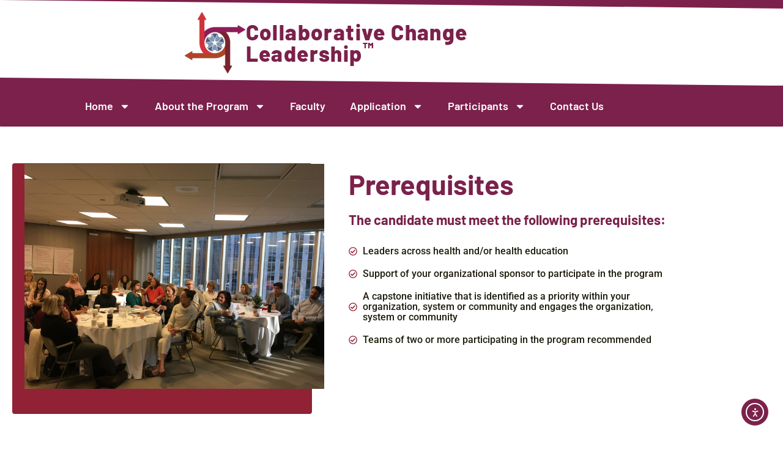

--- FILE ---
content_type: text/html; charset=UTF-8
request_url: https://collaborativechangeleadership.ca/application/
body_size: 17999
content:
<!doctype html>
<html lang="en-US">
<head>
	<meta charset="UTF-8">
	<meta name="viewport" content="width=device-width, initial-scale=1">
	<link rel="profile" href="https://gmpg.org/xfn/11">
	<meta name='robots' content='index, follow, max-image-preview:large, max-snippet:-1, max-video-preview:-1' />
	<style>img:is([sizes="auto" i], [sizes^="auto," i]) { contain-intrinsic-size: 3000px 1500px }</style>
	
	<!-- This site is optimized with the Yoast SEO plugin v26.8 - https://yoast.com/product/yoast-seo-wordpress/ -->
	<title>Application - Collaborative Change Leadership</title>
	<meta name="description" content="Submit your application to the Collaborative Change Leadership Program. Review prerequisites, application steps, fees &amp; accreditation details." />
	<link rel="canonical" href="https://collaborativechangeleadership.ca/application/" />
	<meta property="og:locale" content="en_US" />
	<meta property="og:type" content="article" />
	<meta property="og:title" content="Application - Collaborative Change Leadership" />
	<meta property="og:description" content="Submit your application to the Collaborative Change Leadership Program. Review prerequisites, application steps, fees &amp; accreditation details." />
	<meta property="og:url" content="https://collaborativechangeleadership.ca/application/" />
	<meta property="og:site_name" content="Collaborative Change Leadership" />
	<meta property="article:modified_time" content="2024-11-19T22:08:32+00:00" />
	<meta property="og:image" content="https://collaborativechangeleadership.ca/wp-content/uploads/2024/05/IMG_5068-scaled.jpg" />
	<meta property="og:image:width" content="2560" />
	<meta property="og:image:height" content="1920" />
	<meta property="og:image:type" content="image/jpeg" />
	<meta name="twitter:card" content="summary_large_image" />
	<meta name="twitter:label1" content="Est. reading time" />
	<meta name="twitter:data1" content="3 minutes" />
	<script type="application/ld+json" class="yoast-schema-graph">{"@context":"https://schema.org","@graph":[{"@type":"WebPage","@id":"https://collaborativechangeleadership.ca/application/","url":"https://collaborativechangeleadership.ca/application/","name":"Application - Collaborative Change Leadership","isPartOf":{"@id":"https://sxqkjrtx.elementor.cloud/#website"},"primaryImageOfPage":{"@id":"https://collaborativechangeleadership.ca/application/#primaryimage"},"image":{"@id":"https://collaborativechangeleadership.ca/application/#primaryimage"},"thumbnailUrl":"https://collaborativechangeleadership.ca/wp-content/uploads/2024/05/IMG_5068-scaled.jpg","datePublished":"2024-04-07T23:43:39+00:00","dateModified":"2024-11-19T22:08:32+00:00","description":"Submit your application to the Collaborative Change Leadership Program. Review prerequisites, application steps, fees & accreditation details.","breadcrumb":{"@id":"https://collaborativechangeleadership.ca/application/#breadcrumb"},"inLanguage":"en-US","potentialAction":[{"@type":"ReadAction","target":["https://collaborativechangeleadership.ca/application/"]}]},{"@type":"ImageObject","inLanguage":"en-US","@id":"https://collaborativechangeleadership.ca/application/#primaryimage","url":"https://collaborativechangeleadership.ca/wp-content/uploads/2024/05/IMG_5068-scaled.jpg","contentUrl":"https://collaborativechangeleadership.ca/wp-content/uploads/2024/05/IMG_5068-scaled.jpg","width":2560,"height":1920,"caption":"Participants engaged in a Collaborative Change Leadership workshop, focusing on health system transformation and leadership development."},{"@type":"BreadcrumbList","@id":"https://collaborativechangeleadership.ca/application/#breadcrumb","itemListElement":[{"@type":"ListItem","position":1,"name":"Home","item":"https://collaborativechangeleadership.ca/"},{"@type":"ListItem","position":2,"name":"Application"}]},{"@type":"WebSite","@id":"https://sxqkjrtx.elementor.cloud/#website","url":"https://sxqkjrtx.elementor.cloud/","name":"Collaborative Change Leadership","description":"Empowering Leaders, Transforming Futures: Navigating Change with Compassion and Collaboration","publisher":{"@id":"https://sxqkjrtx.elementor.cloud/#organization"},"potentialAction":[{"@type":"SearchAction","target":{"@type":"EntryPoint","urlTemplate":"https://sxqkjrtx.elementor.cloud/?s={search_term_string}"},"query-input":{"@type":"PropertyValueSpecification","valueRequired":true,"valueName":"search_term_string"}}],"inLanguage":"en-US"},{"@type":"Organization","@id":"https://sxqkjrtx.elementor.cloud/#organization","name":"Collaborative Change Leadership","url":"https://sxqkjrtx.elementor.cloud/","logo":{"@type":"ImageObject","inLanguage":"en-US","@id":"https://sxqkjrtx.elementor.cloud/#/schema/logo/image/","url":"https://collaborativechangeleadership.ca/wp-content/uploads/2024/04/Collaborative-Change-Leadership-Logo-100-x-100.png","contentUrl":"https://collaborativechangeleadership.ca/wp-content/uploads/2024/04/Collaborative-Change-Leadership-Logo-100-x-100.png","width":100,"height":100,"caption":"Collaborative Change Leadership"},"image":{"@id":"https://sxqkjrtx.elementor.cloud/#/schema/logo/image/"}}]}</script>
	<!-- / Yoast SEO plugin. -->


<link rel='dns-prefetch' href='//cdn.elementor.com' />
<link rel='dns-prefetch' href='//www.googletagmanager.com' />
<link rel="alternate" type="application/rss+xml" title="Collaborative Change Leadership &raquo; Feed" href="https://collaborativechangeleadership.ca/feed/" />
<link rel="alternate" type="application/rss+xml" title="Collaborative Change Leadership &raquo; Comments Feed" href="https://collaborativechangeleadership.ca/comments/feed/" />
		<!-- This site uses the Google Analytics by MonsterInsights plugin v9.11.1 - Using Analytics tracking - https://www.monsterinsights.com/ -->
		<!-- Note: MonsterInsights is not currently configured on this site. The site owner needs to authenticate with Google Analytics in the MonsterInsights settings panel. -->
					<!-- No tracking code set -->
				<!-- / Google Analytics by MonsterInsights -->
		<script>
window._wpemojiSettings = {"baseUrl":"https:\/\/s.w.org\/images\/core\/emoji\/16.0.1\/72x72\/","ext":".png","svgUrl":"https:\/\/s.w.org\/images\/core\/emoji\/16.0.1\/svg\/","svgExt":".svg","source":{"concatemoji":"https:\/\/collaborativechangeleadership.ca\/wp-includes\/js\/wp-emoji-release.min.js?ver=6.8.3"}};
/*! This file is auto-generated */
!function(s,n){var o,i,e;function c(e){try{var t={supportTests:e,timestamp:(new Date).valueOf()};sessionStorage.setItem(o,JSON.stringify(t))}catch(e){}}function p(e,t,n){e.clearRect(0,0,e.canvas.width,e.canvas.height),e.fillText(t,0,0);var t=new Uint32Array(e.getImageData(0,0,e.canvas.width,e.canvas.height).data),a=(e.clearRect(0,0,e.canvas.width,e.canvas.height),e.fillText(n,0,0),new Uint32Array(e.getImageData(0,0,e.canvas.width,e.canvas.height).data));return t.every(function(e,t){return e===a[t]})}function u(e,t){e.clearRect(0,0,e.canvas.width,e.canvas.height),e.fillText(t,0,0);for(var n=e.getImageData(16,16,1,1),a=0;a<n.data.length;a++)if(0!==n.data[a])return!1;return!0}function f(e,t,n,a){switch(t){case"flag":return n(e,"\ud83c\udff3\ufe0f\u200d\u26a7\ufe0f","\ud83c\udff3\ufe0f\u200b\u26a7\ufe0f")?!1:!n(e,"\ud83c\udde8\ud83c\uddf6","\ud83c\udde8\u200b\ud83c\uddf6")&&!n(e,"\ud83c\udff4\udb40\udc67\udb40\udc62\udb40\udc65\udb40\udc6e\udb40\udc67\udb40\udc7f","\ud83c\udff4\u200b\udb40\udc67\u200b\udb40\udc62\u200b\udb40\udc65\u200b\udb40\udc6e\u200b\udb40\udc67\u200b\udb40\udc7f");case"emoji":return!a(e,"\ud83e\udedf")}return!1}function g(e,t,n,a){var r="undefined"!=typeof WorkerGlobalScope&&self instanceof WorkerGlobalScope?new OffscreenCanvas(300,150):s.createElement("canvas"),o=r.getContext("2d",{willReadFrequently:!0}),i=(o.textBaseline="top",o.font="600 32px Arial",{});return e.forEach(function(e){i[e]=t(o,e,n,a)}),i}function t(e){var t=s.createElement("script");t.src=e,t.defer=!0,s.head.appendChild(t)}"undefined"!=typeof Promise&&(o="wpEmojiSettingsSupports",i=["flag","emoji"],n.supports={everything:!0,everythingExceptFlag:!0},e=new Promise(function(e){s.addEventListener("DOMContentLoaded",e,{once:!0})}),new Promise(function(t){var n=function(){try{var e=JSON.parse(sessionStorage.getItem(o));if("object"==typeof e&&"number"==typeof e.timestamp&&(new Date).valueOf()<e.timestamp+604800&&"object"==typeof e.supportTests)return e.supportTests}catch(e){}return null}();if(!n){if("undefined"!=typeof Worker&&"undefined"!=typeof OffscreenCanvas&&"undefined"!=typeof URL&&URL.createObjectURL&&"undefined"!=typeof Blob)try{var e="postMessage("+g.toString()+"("+[JSON.stringify(i),f.toString(),p.toString(),u.toString()].join(",")+"));",a=new Blob([e],{type:"text/javascript"}),r=new Worker(URL.createObjectURL(a),{name:"wpTestEmojiSupports"});return void(r.onmessage=function(e){c(n=e.data),r.terminate(),t(n)})}catch(e){}c(n=g(i,f,p,u))}t(n)}).then(function(e){for(var t in e)n.supports[t]=e[t],n.supports.everything=n.supports.everything&&n.supports[t],"flag"!==t&&(n.supports.everythingExceptFlag=n.supports.everythingExceptFlag&&n.supports[t]);n.supports.everythingExceptFlag=n.supports.everythingExceptFlag&&!n.supports.flag,n.DOMReady=!1,n.readyCallback=function(){n.DOMReady=!0}}).then(function(){return e}).then(function(){var e;n.supports.everything||(n.readyCallback(),(e=n.source||{}).concatemoji?t(e.concatemoji):e.wpemoji&&e.twemoji&&(t(e.twemoji),t(e.wpemoji)))}))}((window,document),window._wpemojiSettings);
</script>
<style id='wp-emoji-styles-inline-css'>

	img.wp-smiley, img.emoji {
		display: inline !important;
		border: none !important;
		box-shadow: none !important;
		height: 1em !important;
		width: 1em !important;
		margin: 0 0.07em !important;
		vertical-align: -0.1em !important;
		background: none !important;
		padding: 0 !important;
	}
</style>
<style id='global-styles-inline-css'>
:root{--wp--preset--aspect-ratio--square: 1;--wp--preset--aspect-ratio--4-3: 4/3;--wp--preset--aspect-ratio--3-4: 3/4;--wp--preset--aspect-ratio--3-2: 3/2;--wp--preset--aspect-ratio--2-3: 2/3;--wp--preset--aspect-ratio--16-9: 16/9;--wp--preset--aspect-ratio--9-16: 9/16;--wp--preset--color--black: #000000;--wp--preset--color--cyan-bluish-gray: #abb8c3;--wp--preset--color--white: #ffffff;--wp--preset--color--pale-pink: #f78da7;--wp--preset--color--vivid-red: #cf2e2e;--wp--preset--color--luminous-vivid-orange: #ff6900;--wp--preset--color--luminous-vivid-amber: #fcb900;--wp--preset--color--light-green-cyan: #7bdcb5;--wp--preset--color--vivid-green-cyan: #00d084;--wp--preset--color--pale-cyan-blue: #8ed1fc;--wp--preset--color--vivid-cyan-blue: #0693e3;--wp--preset--color--vivid-purple: #9b51e0;--wp--preset--gradient--vivid-cyan-blue-to-vivid-purple: linear-gradient(135deg,rgba(6,147,227,1) 0%,rgb(155,81,224) 100%);--wp--preset--gradient--light-green-cyan-to-vivid-green-cyan: linear-gradient(135deg,rgb(122,220,180) 0%,rgb(0,208,130) 100%);--wp--preset--gradient--luminous-vivid-amber-to-luminous-vivid-orange: linear-gradient(135deg,rgba(252,185,0,1) 0%,rgba(255,105,0,1) 100%);--wp--preset--gradient--luminous-vivid-orange-to-vivid-red: linear-gradient(135deg,rgba(255,105,0,1) 0%,rgb(207,46,46) 100%);--wp--preset--gradient--very-light-gray-to-cyan-bluish-gray: linear-gradient(135deg,rgb(238,238,238) 0%,rgb(169,184,195) 100%);--wp--preset--gradient--cool-to-warm-spectrum: linear-gradient(135deg,rgb(74,234,220) 0%,rgb(151,120,209) 20%,rgb(207,42,186) 40%,rgb(238,44,130) 60%,rgb(251,105,98) 80%,rgb(254,248,76) 100%);--wp--preset--gradient--blush-light-purple: linear-gradient(135deg,rgb(255,206,236) 0%,rgb(152,150,240) 100%);--wp--preset--gradient--blush-bordeaux: linear-gradient(135deg,rgb(254,205,165) 0%,rgb(254,45,45) 50%,rgb(107,0,62) 100%);--wp--preset--gradient--luminous-dusk: linear-gradient(135deg,rgb(255,203,112) 0%,rgb(199,81,192) 50%,rgb(65,88,208) 100%);--wp--preset--gradient--pale-ocean: linear-gradient(135deg,rgb(255,245,203) 0%,rgb(182,227,212) 50%,rgb(51,167,181) 100%);--wp--preset--gradient--electric-grass: linear-gradient(135deg,rgb(202,248,128) 0%,rgb(113,206,126) 100%);--wp--preset--gradient--midnight: linear-gradient(135deg,rgb(2,3,129) 0%,rgb(40,116,252) 100%);--wp--preset--font-size--small: 13px;--wp--preset--font-size--medium: 20px;--wp--preset--font-size--large: 36px;--wp--preset--font-size--x-large: 42px;--wp--preset--spacing--20: 0.44rem;--wp--preset--spacing--30: 0.67rem;--wp--preset--spacing--40: 1rem;--wp--preset--spacing--50: 1.5rem;--wp--preset--spacing--60: 2.25rem;--wp--preset--spacing--70: 3.38rem;--wp--preset--spacing--80: 5.06rem;--wp--preset--shadow--natural: 6px 6px 9px rgba(0, 0, 0, 0.2);--wp--preset--shadow--deep: 12px 12px 50px rgba(0, 0, 0, 0.4);--wp--preset--shadow--sharp: 6px 6px 0px rgba(0, 0, 0, 0.2);--wp--preset--shadow--outlined: 6px 6px 0px -3px rgba(255, 255, 255, 1), 6px 6px rgba(0, 0, 0, 1);--wp--preset--shadow--crisp: 6px 6px 0px rgba(0, 0, 0, 1);}:root { --wp--style--global--content-size: 800px;--wp--style--global--wide-size: 1200px; }:where(body) { margin: 0; }.wp-site-blocks > .alignleft { float: left; margin-right: 2em; }.wp-site-blocks > .alignright { float: right; margin-left: 2em; }.wp-site-blocks > .aligncenter { justify-content: center; margin-left: auto; margin-right: auto; }:where(.wp-site-blocks) > * { margin-block-start: 24px; margin-block-end: 0; }:where(.wp-site-blocks) > :first-child { margin-block-start: 0; }:where(.wp-site-blocks) > :last-child { margin-block-end: 0; }:root { --wp--style--block-gap: 24px; }:root :where(.is-layout-flow) > :first-child{margin-block-start: 0;}:root :where(.is-layout-flow) > :last-child{margin-block-end: 0;}:root :where(.is-layout-flow) > *{margin-block-start: 24px;margin-block-end: 0;}:root :where(.is-layout-constrained) > :first-child{margin-block-start: 0;}:root :where(.is-layout-constrained) > :last-child{margin-block-end: 0;}:root :where(.is-layout-constrained) > *{margin-block-start: 24px;margin-block-end: 0;}:root :where(.is-layout-flex){gap: 24px;}:root :where(.is-layout-grid){gap: 24px;}.is-layout-flow > .alignleft{float: left;margin-inline-start: 0;margin-inline-end: 2em;}.is-layout-flow > .alignright{float: right;margin-inline-start: 2em;margin-inline-end: 0;}.is-layout-flow > .aligncenter{margin-left: auto !important;margin-right: auto !important;}.is-layout-constrained > .alignleft{float: left;margin-inline-start: 0;margin-inline-end: 2em;}.is-layout-constrained > .alignright{float: right;margin-inline-start: 2em;margin-inline-end: 0;}.is-layout-constrained > .aligncenter{margin-left: auto !important;margin-right: auto !important;}.is-layout-constrained > :where(:not(.alignleft):not(.alignright):not(.alignfull)){max-width: var(--wp--style--global--content-size);margin-left: auto !important;margin-right: auto !important;}.is-layout-constrained > .alignwide{max-width: var(--wp--style--global--wide-size);}body .is-layout-flex{display: flex;}.is-layout-flex{flex-wrap: wrap;align-items: center;}.is-layout-flex > :is(*, div){margin: 0;}body .is-layout-grid{display: grid;}.is-layout-grid > :is(*, div){margin: 0;}body{padding-top: 0px;padding-right: 0px;padding-bottom: 0px;padding-left: 0px;}a:where(:not(.wp-element-button)){text-decoration: underline;}:root :where(.wp-element-button, .wp-block-button__link){background-color: #32373c;border-width: 0;color: #fff;font-family: inherit;font-size: inherit;line-height: inherit;padding: calc(0.667em + 2px) calc(1.333em + 2px);text-decoration: none;}.has-black-color{color: var(--wp--preset--color--black) !important;}.has-cyan-bluish-gray-color{color: var(--wp--preset--color--cyan-bluish-gray) !important;}.has-white-color{color: var(--wp--preset--color--white) !important;}.has-pale-pink-color{color: var(--wp--preset--color--pale-pink) !important;}.has-vivid-red-color{color: var(--wp--preset--color--vivid-red) !important;}.has-luminous-vivid-orange-color{color: var(--wp--preset--color--luminous-vivid-orange) !important;}.has-luminous-vivid-amber-color{color: var(--wp--preset--color--luminous-vivid-amber) !important;}.has-light-green-cyan-color{color: var(--wp--preset--color--light-green-cyan) !important;}.has-vivid-green-cyan-color{color: var(--wp--preset--color--vivid-green-cyan) !important;}.has-pale-cyan-blue-color{color: var(--wp--preset--color--pale-cyan-blue) !important;}.has-vivid-cyan-blue-color{color: var(--wp--preset--color--vivid-cyan-blue) !important;}.has-vivid-purple-color{color: var(--wp--preset--color--vivid-purple) !important;}.has-black-background-color{background-color: var(--wp--preset--color--black) !important;}.has-cyan-bluish-gray-background-color{background-color: var(--wp--preset--color--cyan-bluish-gray) !important;}.has-white-background-color{background-color: var(--wp--preset--color--white) !important;}.has-pale-pink-background-color{background-color: var(--wp--preset--color--pale-pink) !important;}.has-vivid-red-background-color{background-color: var(--wp--preset--color--vivid-red) !important;}.has-luminous-vivid-orange-background-color{background-color: var(--wp--preset--color--luminous-vivid-orange) !important;}.has-luminous-vivid-amber-background-color{background-color: var(--wp--preset--color--luminous-vivid-amber) !important;}.has-light-green-cyan-background-color{background-color: var(--wp--preset--color--light-green-cyan) !important;}.has-vivid-green-cyan-background-color{background-color: var(--wp--preset--color--vivid-green-cyan) !important;}.has-pale-cyan-blue-background-color{background-color: var(--wp--preset--color--pale-cyan-blue) !important;}.has-vivid-cyan-blue-background-color{background-color: var(--wp--preset--color--vivid-cyan-blue) !important;}.has-vivid-purple-background-color{background-color: var(--wp--preset--color--vivid-purple) !important;}.has-black-border-color{border-color: var(--wp--preset--color--black) !important;}.has-cyan-bluish-gray-border-color{border-color: var(--wp--preset--color--cyan-bluish-gray) !important;}.has-white-border-color{border-color: var(--wp--preset--color--white) !important;}.has-pale-pink-border-color{border-color: var(--wp--preset--color--pale-pink) !important;}.has-vivid-red-border-color{border-color: var(--wp--preset--color--vivid-red) !important;}.has-luminous-vivid-orange-border-color{border-color: var(--wp--preset--color--luminous-vivid-orange) !important;}.has-luminous-vivid-amber-border-color{border-color: var(--wp--preset--color--luminous-vivid-amber) !important;}.has-light-green-cyan-border-color{border-color: var(--wp--preset--color--light-green-cyan) !important;}.has-vivid-green-cyan-border-color{border-color: var(--wp--preset--color--vivid-green-cyan) !important;}.has-pale-cyan-blue-border-color{border-color: var(--wp--preset--color--pale-cyan-blue) !important;}.has-vivid-cyan-blue-border-color{border-color: var(--wp--preset--color--vivid-cyan-blue) !important;}.has-vivid-purple-border-color{border-color: var(--wp--preset--color--vivid-purple) !important;}.has-vivid-cyan-blue-to-vivid-purple-gradient-background{background: var(--wp--preset--gradient--vivid-cyan-blue-to-vivid-purple) !important;}.has-light-green-cyan-to-vivid-green-cyan-gradient-background{background: var(--wp--preset--gradient--light-green-cyan-to-vivid-green-cyan) !important;}.has-luminous-vivid-amber-to-luminous-vivid-orange-gradient-background{background: var(--wp--preset--gradient--luminous-vivid-amber-to-luminous-vivid-orange) !important;}.has-luminous-vivid-orange-to-vivid-red-gradient-background{background: var(--wp--preset--gradient--luminous-vivid-orange-to-vivid-red) !important;}.has-very-light-gray-to-cyan-bluish-gray-gradient-background{background: var(--wp--preset--gradient--very-light-gray-to-cyan-bluish-gray) !important;}.has-cool-to-warm-spectrum-gradient-background{background: var(--wp--preset--gradient--cool-to-warm-spectrum) !important;}.has-blush-light-purple-gradient-background{background: var(--wp--preset--gradient--blush-light-purple) !important;}.has-blush-bordeaux-gradient-background{background: var(--wp--preset--gradient--blush-bordeaux) !important;}.has-luminous-dusk-gradient-background{background: var(--wp--preset--gradient--luminous-dusk) !important;}.has-pale-ocean-gradient-background{background: var(--wp--preset--gradient--pale-ocean) !important;}.has-electric-grass-gradient-background{background: var(--wp--preset--gradient--electric-grass) !important;}.has-midnight-gradient-background{background: var(--wp--preset--gradient--midnight) !important;}.has-small-font-size{font-size: var(--wp--preset--font-size--small) !important;}.has-medium-font-size{font-size: var(--wp--preset--font-size--medium) !important;}.has-large-font-size{font-size: var(--wp--preset--font-size--large) !important;}.has-x-large-font-size{font-size: var(--wp--preset--font-size--x-large) !important;}
:root :where(.wp-block-pullquote){font-size: 1.5em;line-height: 1.6;}
</style>
<link rel='stylesheet' id='ea11y-widget-fonts-css' href='https://collaborativechangeleadership.ca/wp-content/plugins/pojo-accessibility/assets/build/fonts.css?ver=4.0.1' media='all' />
<link rel='stylesheet' id='ea11y-skip-link-css' href='https://collaborativechangeleadership.ca/wp-content/plugins/pojo-accessibility/assets/build/skip-link.css?ver=4.0.1' media='all' />
<link rel='stylesheet' id='hello-elementor-css' href='https://collaborativechangeleadership.ca/wp-content/themes/hello-elementor/assets/css/reset.css?ver=3.4.5' media='all' />
<link rel='stylesheet' id='hello-elementor-theme-style-css' href='https://collaborativechangeleadership.ca/wp-content/themes/hello-elementor/assets/css/theme.css?ver=3.4.5' media='all' />
<link rel='stylesheet' id='hello-elementor-header-footer-css' href='https://collaborativechangeleadership.ca/wp-content/themes/hello-elementor/assets/css/header-footer.css?ver=3.4.5' media='all' />
<link rel='stylesheet' id='elementor-frontend-css' href='https://collaborativechangeleadership.ca/wp-content/uploads/elementor/css/custom-frontend.min.css?ver=1768951494' media='all' />
<link rel='stylesheet' id='elementor-post-8-css' href='https://collaborativechangeleadership.ca/wp-content/uploads/elementor/css/post-8.css?ver=1768951495' media='all' />
<link rel='stylesheet' id='widget-image-css' href='https://collaborativechangeleadership.ca/wp-content/plugins/elementor/assets/css/widget-image.min.css?ver=3.34.2' media='all' />
<link rel='stylesheet' id='widget-heading-css' href='https://collaborativechangeleadership.ca/wp-content/plugins/elementor/assets/css/widget-heading.min.css?ver=3.34.2' media='all' />
<link rel='stylesheet' id='e-shapes-css' href='https://collaborativechangeleadership.ca/wp-content/plugins/elementor/assets/css/conditionals/shapes.min.css?ver=3.34.2' media='all' />
<link rel='stylesheet' id='e-animation-grow-css' href='https://collaborativechangeleadership.ca/wp-content/plugins/elementor/assets/lib/animations/styles/e-animation-grow.min.css?ver=3.34.2' media='all' />
<link rel='stylesheet' id='widget-nav-menu-css' href='https://collaborativechangeleadership.ca/wp-content/uploads/elementor/css/custom-pro-widget-nav-menu.min.css?ver=1768951495' media='all' />
<link rel='stylesheet' id='e-sticky-css' href='https://collaborativechangeleadership.ca/wp-content/plugins/elementor-pro/assets/css/modules/sticky.min.css?ver=3.34.1' media='all' />
<link rel='stylesheet' id='e-animation-slideInLeft-css' href='https://collaborativechangeleadership.ca/wp-content/plugins/elementor/assets/lib/animations/styles/slideInLeft.min.css?ver=3.34.2' media='all' />
<link rel='stylesheet' id='e-animation-fadeInUp-css' href='https://collaborativechangeleadership.ca/wp-content/plugins/elementor/assets/lib/animations/styles/fadeInUp.min.css?ver=3.34.2' media='all' />
<link rel='stylesheet' id='widget-icon-list-css' href='https://collaborativechangeleadership.ca/wp-content/uploads/elementor/css/custom-widget-icon-list.min.css?ver=1768951494' media='all' />
<link rel='stylesheet' id='widget-menu-anchor-css' href='https://collaborativechangeleadership.ca/wp-content/plugins/elementor/assets/css/widget-menu-anchor.min.css?ver=3.34.2' media='all' />
<link rel='stylesheet' id='elementor-post-305-css' href='https://collaborativechangeleadership.ca/wp-content/uploads/elementor/css/post-305.css?ver=1768953723' media='all' />
<link rel='stylesheet' id='elementor-post-203-css' href='https://collaborativechangeleadership.ca/wp-content/uploads/elementor/css/post-203.css?ver=1768951495' media='all' />
<link rel='stylesheet' id='elementor-post-197-css' href='https://collaborativechangeleadership.ca/wp-content/uploads/elementor/css/post-197.css?ver=1768951495' media='all' />
<link rel='stylesheet' id='elementor-gf-local-barlow-css' href='https://collaborativechangeleadership.ca/wp-content/uploads/elementor/google-fonts/css/barlow.css?ver=1737477383' media='all' />
<link rel='stylesheet' id='elementor-gf-local-roboto-css' href='https://collaborativechangeleadership.ca/wp-content/uploads/elementor/google-fonts/css/roboto.css?ver=1737477393' media='all' />
<link rel='stylesheet' id='elementor-gf-local-londrinaoutline-css' href='https://collaborativechangeleadership.ca/wp-content/uploads/elementor/google-fonts/css/londrinaoutline.css?ver=1737477754' media='all' />
<script src="https://collaborativechangeleadership.ca/wp-includes/js/jquery/jquery.min.js?ver=3.7.1" id="jquery-core-js"></script>
<script src="https://collaborativechangeleadership.ca/wp-includes/js/jquery/jquery-migrate.min.js?ver=3.4.1" id="jquery-migrate-js"></script>
<link rel="https://api.w.org/" href="https://collaborativechangeleadership.ca/wp-json/" /><link rel="alternate" title="JSON" type="application/json" href="https://collaborativechangeleadership.ca/wp-json/wp/v2/pages/305" /><link rel="EditURI" type="application/rsd+xml" title="RSD" href="https://collaborativechangeleadership.ca/xmlrpc.php?rsd" />
<link rel='shortlink' href='https://collaborativechangeleadership.ca/?p=305' />
<link rel="alternate" title="oEmbed (JSON)" type="application/json+oembed" href="https://collaborativechangeleadership.ca/wp-json/oembed/1.0/embed?url=https%3A%2F%2Fcollaborativechangeleadership.ca%2Fapplication%2F" />
<link rel="alternate" title="oEmbed (XML)" type="text/xml+oembed" href="https://collaborativechangeleadership.ca/wp-json/oembed/1.0/embed?url=https%3A%2F%2Fcollaborativechangeleadership.ca%2Fapplication%2F&#038;format=xml" />
<meta name="generator" content="Site Kit by Google 1.170.0" /><meta name="description" content="The Center for Collaboration and Leadership (CCL) Program offers a life-changing opportunity for leaders across health and health education to enhance their leadership journey. With a focus on driving impactful change in organizations, systems, and communities, the program requires participants to identify and execute a capstone initiative that engages their sponsor organization and community. Teams of two or more are recommended for the program. Accepted applicants will become members of an elite group of healthcare leaders, equipped with the tools, knowledge, and skills necessary to tackle complex issues in health and education. Apply now and elevate your leadership potential.">
<meta name="generator" content="Elementor 3.34.2; features: e_font_icon_svg, additional_custom_breakpoints; settings: css_print_method-external, google_font-enabled, font_display-swap">
			<style>
				.e-con.e-parent:nth-of-type(n+4):not(.e-lazyloaded):not(.e-no-lazyload),
				.e-con.e-parent:nth-of-type(n+4):not(.e-lazyloaded):not(.e-no-lazyload) * {
					background-image: none !important;
				}
				@media screen and (max-height: 1024px) {
					.e-con.e-parent:nth-of-type(n+3):not(.e-lazyloaded):not(.e-no-lazyload),
					.e-con.e-parent:nth-of-type(n+3):not(.e-lazyloaded):not(.e-no-lazyload) * {
						background-image: none !important;
					}
				}
				@media screen and (max-height: 640px) {
					.e-con.e-parent:nth-of-type(n+2):not(.e-lazyloaded):not(.e-no-lazyload),
					.e-con.e-parent:nth-of-type(n+2):not(.e-lazyloaded):not(.e-no-lazyload) * {
						background-image: none !important;
					}
				}
			</style>
			<link rel="icon" href="https://collaborativechangeleadership.ca/wp-content/uploads/2024/05/Collaborative-Change-Leadership-Logo-100-x-100-3.png" sizes="32x32" />
<link rel="icon" href="https://collaborativechangeleadership.ca/wp-content/uploads/2024/05/Collaborative-Change-Leadership-Logo-100-x-100-3.png" sizes="192x192" />
<link rel="apple-touch-icon" href="https://collaborativechangeleadership.ca/wp-content/uploads/2024/05/Collaborative-Change-Leadership-Logo-100-x-100-3.png" />
<meta name="msapplication-TileImage" content="https://collaborativechangeleadership.ca/wp-content/uploads/2024/05/Collaborative-Change-Leadership-Logo-100-x-100-3.png" />
<meta name="traceparent" content="00-9c1794210c3c21ca0000001769006551-9c1794210c3c21ca-01"></head>
<body class="wp-singular page-template-default page page-id-305 wp-custom-logo wp-embed-responsive wp-theme-hello-elementor ally-default hello-elementor-default elementor-default elementor-kit-8 elementor-page elementor-page-305">

		<script>
			const onSkipLinkClick = () => {
				const htmlElement = document.querySelector('html');

				htmlElement.style['scroll-behavior'] = 'smooth';

				setTimeout( () => htmlElement.style['scroll-behavior'] = null, 1000 );
			}
			document.addEventListener("DOMContentLoaded", () => {
				if (!document.querySelector('#content')) {
					document.querySelector('.ea11y-skip-to-content-link').remove();
				}
			});
		</script>
		<nav aria-label="Skip to content navigation">
			<a class="ea11y-skip-to-content-link"
				href="#content"
				tabindex="-1"
				onclick="onSkipLinkClick()"
			>
				Skip to content
				<svg width="24" height="24" viewBox="0 0 24 24" fill="none" role="presentation">
					<path d="M18 6V12C18 12.7956 17.6839 13.5587 17.1213 14.1213C16.5587 14.6839 15.7956 15 15 15H5M5 15L9 11M5 15L9 19"
								stroke="black"
								stroke-width="1.5"
								stroke-linecap="round"
								stroke-linejoin="round"
					/>
				</svg>
			</a>
			<div class="ea11y-skip-to-content-backdrop"></div>
		</nav>

		

		<header data-elementor-type="header" data-elementor-id="203" class="elementor elementor-203 elementor-location-header" data-elementor-post-type="elementor_library">
					<section class="elementor-section elementor-top-section elementor-element elementor-element-c1e99d1 elementor-section-content-middle elementor-section-boxed elementor-section-height-default elementor-section-height-default" data-id="c1e99d1" data-element_type="section" data-settings="{&quot;background_background&quot;:&quot;classic&quot;,&quot;shape_divider_top&quot;:&quot;tilt&quot;,&quot;shape_divider_bottom&quot;:&quot;tilt&quot;}">
					<div class="elementor-shape elementor-shape-top" aria-hidden="true" data-negative="false">
			<svg xmlns="http://www.w3.org/2000/svg" viewBox="0 0 1000 100" preserveAspectRatio="none">
	<path class="elementor-shape-fill" d="M0,6V0h1000v100L0,6z"/>
</svg>		</div>
				<div class="elementor-shape elementor-shape-bottom" aria-hidden="true" data-negative="false">
			<svg xmlns="http://www.w3.org/2000/svg" viewBox="0 0 1000 100" preserveAspectRatio="none">
	<path class="elementor-shape-fill" d="M0,6V0h1000v100L0,6z"/>
</svg>		</div>
					<div class="elementor-container elementor-column-gap-default">
					<div class="elementor-column elementor-col-100 elementor-top-column elementor-element elementor-element-3a70384" data-id="3a70384" data-element_type="column">
			<div class="elementor-widget-wrap elementor-element-populated">
						<div class="elementor-element elementor-element-109690f elementor-widget__width-auto elementor-widget elementor-widget-theme-site-logo elementor-widget-image" data-id="109690f" data-element_type="widget" data-widget_type="theme-site-logo.default">
				<div class="elementor-widget-container">
											<a href="https://collaborativechangeleadership.ca">
			<img width="100" height="100" src="https://collaborativechangeleadership.ca/wp-content/uploads/2024/04/Collaborative-Change-Leadership-Logo-100-x-100.png" class="attachment-full size-full wp-image-516" alt="" />				</a>
											</div>
				</div>
				<div class="elementor-element elementor-element-0b38076 elementor-widget__width-initial elementor-widget elementor-widget-theme-site-title elementor-widget-heading" data-id="0b38076" data-element_type="widget" data-widget_type="theme-site-title.default">
				<div class="elementor-widget-container">
					<h2 class="elementor-heading-title elementor-size-default"><a href="https://collaborativechangeleadership.ca">Collaborative Change Leadership<sup>&trade;</sup></a></h2>				</div>
				</div>
					</div>
		</div>
					</div>
		</section>
				<section class="elementor-section elementor-top-section elementor-element elementor-element-6c19592b elementor-section-content-middle elementor-section-boxed elementor-section-height-default elementor-section-height-default" data-id="6c19592b" data-element_type="section" data-settings="{&quot;background_background&quot;:&quot;classic&quot;,&quot;sticky&quot;:&quot;top&quot;,&quot;sticky_on&quot;:[&quot;desktop&quot;,&quot;tablet&quot;,&quot;mobile&quot;],&quot;sticky_offset&quot;:0,&quot;sticky_effects_offset&quot;:0,&quot;sticky_anchor_link_offset&quot;:0}">
						<div class="elementor-container elementor-column-gap-default">
					<div class="elementor-column elementor-col-100 elementor-top-column elementor-element elementor-element-67330849" data-id="67330849" data-element_type="column">
			<div class="elementor-widget-wrap elementor-element-populated">
						<div class="elementor-element elementor-element-3a17e56 elementor-nav-menu__align-center elementor-nav-menu--dropdown-mobile elementor-nav-menu--stretch elementor-nav-menu__text-align-aside elementor-nav-menu--toggle elementor-nav-menu--burger elementor-widget elementor-widget-nav-menu" data-id="3a17e56" data-element_type="widget" data-settings="{&quot;toggle_icon_hover_animation&quot;:&quot;grow&quot;,&quot;full_width&quot;:&quot;stretch&quot;,&quot;layout&quot;:&quot;horizontal&quot;,&quot;submenu_icon&quot;:{&quot;value&quot;:&quot;&lt;svg aria-hidden=\&quot;true\&quot; class=\&quot;e-font-icon-svg e-fas-caret-down\&quot; viewBox=\&quot;0 0 320 512\&quot; xmlns=\&quot;http:\/\/www.w3.org\/2000\/svg\&quot;&gt;&lt;path d=\&quot;M31.3 192h257.3c17.8 0 26.7 21.5 14.1 34.1L174.1 354.8c-7.8 7.8-20.5 7.8-28.3 0L17.2 226.1C4.6 213.5 13.5 192 31.3 192z\&quot;&gt;&lt;\/path&gt;&lt;\/svg&gt;&quot;,&quot;library&quot;:&quot;fa-solid&quot;},&quot;toggle&quot;:&quot;burger&quot;}" data-widget_type="nav-menu.default">
				<div class="elementor-widget-container">
								<nav aria-label="Menu" class="elementor-nav-menu--main elementor-nav-menu__container elementor-nav-menu--layout-horizontal e--pointer-background e--animation-sweep-up">
				<ul id="menu-1-3a17e56" class="elementor-nav-menu"><li class="menu-item menu-item-type-post_type menu-item-object-page menu-item-home menu-item-has-children menu-item-302"><a href="https://collaborativechangeleadership.ca/" class="elementor-item">Home</a>
<ul class="sub-menu elementor-nav-menu--dropdown">
	<li class="menu-item menu-item-type-custom menu-item-object-custom menu-item-home menu-item-648"><a href="https://collaborativechangeleadership.ca/#Why_Collaborative_Change_Leadership" class="elementor-sub-item elementor-item-anchor">Why Collaborative Change Leadership</a></li>
	<li class="menu-item menu-item-type-custom menu-item-object-custom menu-item-home menu-item-770"><a href="https://collaborativechangeleadership.ca/#award" class="elementor-sub-item elementor-item-anchor">Award and Recognition</a></li>
	<li class="menu-item menu-item-type-custom menu-item-object-custom menu-item-home menu-item-649"><a href="https://collaborativechangeleadership.ca/#Testimonials" class="elementor-sub-item elementor-item-anchor">Testimonials</a></li>
	<li class="menu-item menu-item-type-custom menu-item-object-custom menu-item-home menu-item-650"><a href="https://collaborativechangeleadership.ca/#Alumni_Highlights" class="elementor-sub-item elementor-item-anchor">Alumni Highlights</a></li>
	<li class="menu-item menu-item-type-custom menu-item-object-custom menu-item-home menu-item-654"><a href="https://collaborativechangeleadership.ca/#Team_Success_Story" class="elementor-sub-item elementor-item-anchor">Team Success Story</a></li>
	<li class="menu-item menu-item-type-custom menu-item-object-custom menu-item-home menu-item-771"><a href="https://collaborativechangeleadership.ca/#News_Events" class="elementor-sub-item elementor-item-anchor">Latest News and Events</a></li>
</ul>
</li>
<li class="menu-item menu-item-type-post_type menu-item-object-page menu-item-has-children menu-item-301"><a href="https://collaborativechangeleadership.ca/about-the-program/" class="elementor-item">About the Program</a>
<ul class="sub-menu elementor-nav-menu--dropdown">
	<li class="menu-item menu-item-type-custom menu-item-object-custom menu-item-643"><a href="https://collaborativechangeleadership.ca/about-the-program/#Program_Brochure" class="elementor-sub-item elementor-item-anchor">Program Brochure</a></li>
	<li class="menu-item menu-item-type-custom menu-item-object-custom menu-item-644"><a href="https://collaborativechangeleadership.ca/about-the-program/#Program_Structure" class="elementor-sub-item elementor-item-anchor">Program Structure</a></li>
	<li class="menu-item menu-item-type-custom menu-item-object-custom menu-item-645"><a href="https://collaborativechangeleadership.ca/about-the-program/#Program_Outcomes" class="elementor-sub-item elementor-item-anchor">Program Outcomes</a></li>
	<li class="menu-item menu-item-type-custom menu-item-object-custom menu-item-646"><a href="https://collaborativechangeleadership.ca/about-the-program/#Program_Dates" class="elementor-sub-item elementor-item-anchor">Program Dates</a></li>
	<li class="menu-item menu-item-type-custom menu-item-object-custom menu-item-647"><a href="https://collaborativechangeleadership.ca/about-the-program/#Program_History" class="elementor-sub-item elementor-item-anchor">Program History</a></li>
</ul>
</li>
<li class="menu-item menu-item-type-post_type menu-item-object-page menu-item-300"><a href="https://collaborativechangeleadership.ca/faculty/" class="elementor-item">Faculty</a></li>
<li class="menu-item menu-item-type-post_type menu-item-object-page current-menu-item page_item page-item-305 current_page_item current-menu-ancestor current-menu-parent current_page_parent current_page_ancestor menu-item-has-children menu-item-397"><a href="https://collaborativechangeleadership.ca/application/" aria-current="page" class="elementor-item elementor-item-active">Application</a>
<ul class="sub-menu elementor-nav-menu--dropdown">
	<li class="menu-item menu-item-type-custom menu-item-object-custom current-menu-item menu-item-641"><a href="https://collaborativechangeleadership.ca/application/#Application_Process_Steps" aria-current="page" class="elementor-sub-item elementor-item-anchor">Application Process</a></li>
	<li class="menu-item menu-item-type-custom menu-item-object-custom current-menu-item menu-item-642"><a href="https://collaborativechangeleadership.ca/application/#Accreditation" aria-current="page" class="elementor-sub-item elementor-item-anchor">Accreditation</a></li>
</ul>
</li>
<li class="menu-item menu-item-type-post_type menu-item-object-page menu-item-has-children menu-item-401"><a href="https://collaborativechangeleadership.ca/participants/" class="elementor-item">Participants</a>
<ul class="sub-menu elementor-nav-menu--dropdown">
	<li class="menu-item menu-item-type-custom menu-item-object-custom menu-item-983"><a href="https://collaborativechangeleadership.ca/participants/#CriticalSuccessFactors" class="elementor-sub-item elementor-item-anchor">Critical Success Factors</a></li>
	<li class="menu-item menu-item-type-custom menu-item-object-custom menu-item-984"><a href="https://collaborativechangeleadership.ca/participants/#alumni" class="elementor-sub-item elementor-item-anchor">Alumni</a></li>
	<li class="menu-item menu-item-type-custom menu-item-object-custom menu-item-985"><a href="https://collaborativechangeleadership.ca/participants/#videos" class="elementor-sub-item elementor-item-anchor">Videos</a></li>
</ul>
</li>
<li class="menu-item menu-item-type-post_type menu-item-object-page menu-item-299"><a href="https://collaborativechangeleadership.ca/contact-us/" class="elementor-item">Contact Us</a></li>
</ul>			</nav>
					<div class="elementor-menu-toggle" role="button" tabindex="0" aria-label="Menu Toggle" aria-expanded="false">
			<svg aria-hidden="true" role="presentation" class="elementor-menu-toggle__icon--open elementor-animation-grow e-font-icon-svg e-eicon-menu-bar" viewBox="0 0 1000 1000" xmlns="http://www.w3.org/2000/svg"><path d="M104 333H896C929 333 958 304 958 271S929 208 896 208H104C71 208 42 237 42 271S71 333 104 333ZM104 583H896C929 583 958 554 958 521S929 458 896 458H104C71 458 42 487 42 521S71 583 104 583ZM104 833H896C929 833 958 804 958 771S929 708 896 708H104C71 708 42 737 42 771S71 833 104 833Z"></path></svg><svg aria-hidden="true" role="presentation" class="elementor-menu-toggle__icon--close elementor-animation-grow e-font-icon-svg e-eicon-close" viewBox="0 0 1000 1000" xmlns="http://www.w3.org/2000/svg"><path d="M742 167L500 408 258 167C246 154 233 150 217 150 196 150 179 158 167 167 154 179 150 196 150 212 150 229 154 242 171 254L408 500 167 742C138 771 138 800 167 829 196 858 225 858 254 829L496 587 738 829C750 842 767 846 783 846 800 846 817 842 829 829 842 817 846 804 846 783 846 767 842 750 829 737L588 500 833 258C863 229 863 200 833 171 804 137 775 137 742 167Z"></path></svg>		</div>
					<nav class="elementor-nav-menu--dropdown elementor-nav-menu__container" aria-hidden="true">
				<ul id="menu-2-3a17e56" class="elementor-nav-menu"><li class="menu-item menu-item-type-post_type menu-item-object-page menu-item-home menu-item-has-children menu-item-302"><a href="https://collaborativechangeleadership.ca/" class="elementor-item" tabindex="-1">Home</a>
<ul class="sub-menu elementor-nav-menu--dropdown">
	<li class="menu-item menu-item-type-custom menu-item-object-custom menu-item-home menu-item-648"><a href="https://collaborativechangeleadership.ca/#Why_Collaborative_Change_Leadership" class="elementor-sub-item elementor-item-anchor" tabindex="-1">Why Collaborative Change Leadership</a></li>
	<li class="menu-item menu-item-type-custom menu-item-object-custom menu-item-home menu-item-770"><a href="https://collaborativechangeleadership.ca/#award" class="elementor-sub-item elementor-item-anchor" tabindex="-1">Award and Recognition</a></li>
	<li class="menu-item menu-item-type-custom menu-item-object-custom menu-item-home menu-item-649"><a href="https://collaborativechangeleadership.ca/#Testimonials" class="elementor-sub-item elementor-item-anchor" tabindex="-1">Testimonials</a></li>
	<li class="menu-item menu-item-type-custom menu-item-object-custom menu-item-home menu-item-650"><a href="https://collaborativechangeleadership.ca/#Alumni_Highlights" class="elementor-sub-item elementor-item-anchor" tabindex="-1">Alumni Highlights</a></li>
	<li class="menu-item menu-item-type-custom menu-item-object-custom menu-item-home menu-item-654"><a href="https://collaborativechangeleadership.ca/#Team_Success_Story" class="elementor-sub-item elementor-item-anchor" tabindex="-1">Team Success Story</a></li>
	<li class="menu-item menu-item-type-custom menu-item-object-custom menu-item-home menu-item-771"><a href="https://collaborativechangeleadership.ca/#News_Events" class="elementor-sub-item elementor-item-anchor" tabindex="-1">Latest News and Events</a></li>
</ul>
</li>
<li class="menu-item menu-item-type-post_type menu-item-object-page menu-item-has-children menu-item-301"><a href="https://collaborativechangeleadership.ca/about-the-program/" class="elementor-item" tabindex="-1">About the Program</a>
<ul class="sub-menu elementor-nav-menu--dropdown">
	<li class="menu-item menu-item-type-custom menu-item-object-custom menu-item-643"><a href="https://collaborativechangeleadership.ca/about-the-program/#Program_Brochure" class="elementor-sub-item elementor-item-anchor" tabindex="-1">Program Brochure</a></li>
	<li class="menu-item menu-item-type-custom menu-item-object-custom menu-item-644"><a href="https://collaborativechangeleadership.ca/about-the-program/#Program_Structure" class="elementor-sub-item elementor-item-anchor" tabindex="-1">Program Structure</a></li>
	<li class="menu-item menu-item-type-custom menu-item-object-custom menu-item-645"><a href="https://collaborativechangeleadership.ca/about-the-program/#Program_Outcomes" class="elementor-sub-item elementor-item-anchor" tabindex="-1">Program Outcomes</a></li>
	<li class="menu-item menu-item-type-custom menu-item-object-custom menu-item-646"><a href="https://collaborativechangeleadership.ca/about-the-program/#Program_Dates" class="elementor-sub-item elementor-item-anchor" tabindex="-1">Program Dates</a></li>
	<li class="menu-item menu-item-type-custom menu-item-object-custom menu-item-647"><a href="https://collaborativechangeleadership.ca/about-the-program/#Program_History" class="elementor-sub-item elementor-item-anchor" tabindex="-1">Program History</a></li>
</ul>
</li>
<li class="menu-item menu-item-type-post_type menu-item-object-page menu-item-300"><a href="https://collaborativechangeleadership.ca/faculty/" class="elementor-item" tabindex="-1">Faculty</a></li>
<li class="menu-item menu-item-type-post_type menu-item-object-page current-menu-item page_item page-item-305 current_page_item current-menu-ancestor current-menu-parent current_page_parent current_page_ancestor menu-item-has-children menu-item-397"><a href="https://collaborativechangeleadership.ca/application/" aria-current="page" class="elementor-item elementor-item-active" tabindex="-1">Application</a>
<ul class="sub-menu elementor-nav-menu--dropdown">
	<li class="menu-item menu-item-type-custom menu-item-object-custom current-menu-item menu-item-641"><a href="https://collaborativechangeleadership.ca/application/#Application_Process_Steps" aria-current="page" class="elementor-sub-item elementor-item-anchor" tabindex="-1">Application Process</a></li>
	<li class="menu-item menu-item-type-custom menu-item-object-custom current-menu-item menu-item-642"><a href="https://collaborativechangeleadership.ca/application/#Accreditation" aria-current="page" class="elementor-sub-item elementor-item-anchor" tabindex="-1">Accreditation</a></li>
</ul>
</li>
<li class="menu-item menu-item-type-post_type menu-item-object-page menu-item-has-children menu-item-401"><a href="https://collaborativechangeleadership.ca/participants/" class="elementor-item" tabindex="-1">Participants</a>
<ul class="sub-menu elementor-nav-menu--dropdown">
	<li class="menu-item menu-item-type-custom menu-item-object-custom menu-item-983"><a href="https://collaborativechangeleadership.ca/participants/#CriticalSuccessFactors" class="elementor-sub-item elementor-item-anchor" tabindex="-1">Critical Success Factors</a></li>
	<li class="menu-item menu-item-type-custom menu-item-object-custom menu-item-984"><a href="https://collaborativechangeleadership.ca/participants/#alumni" class="elementor-sub-item elementor-item-anchor" tabindex="-1">Alumni</a></li>
	<li class="menu-item menu-item-type-custom menu-item-object-custom menu-item-985"><a href="https://collaborativechangeleadership.ca/participants/#videos" class="elementor-sub-item elementor-item-anchor" tabindex="-1">Videos</a></li>
</ul>
</li>
<li class="menu-item menu-item-type-post_type menu-item-object-page menu-item-299"><a href="https://collaborativechangeleadership.ca/contact-us/" class="elementor-item" tabindex="-1">Contact Us</a></li>
</ul>			</nav>
						</div>
				</div>
					</div>
		</div>
					</div>
		</section>
				</header>
		
<main id="content" class="site-main post-305 page type-page status-publish has-post-thumbnail hentry">

	
	<div class="page-content">
				<div data-elementor-type="wp-page" data-elementor-id="305" class="elementor elementor-305" data-elementor-post-type="page">
						<section class="elementor-section elementor-top-section elementor-element elementor-element-54a6b999 elementor-reverse-tablet elementor-reverse-mobile elementor-section-boxed elementor-section-height-default elementor-section-height-default" data-id="54a6b999" data-element_type="section">
						<div class="elementor-container elementor-column-gap-default">
					<div class="elementor-column elementor-col-50 elementor-top-column elementor-element elementor-element-50124e48 elementor-invisible" data-id="50124e48" data-element_type="column" data-settings="{&quot;background_background&quot;:&quot;classic&quot;,&quot;animation&quot;:&quot;slideInLeft&quot;}">
			<div class="elementor-widget-wrap elementor-element-populated">
						<div class="elementor-element elementor-element-14ceabce elementor-widget elementor-widget-image" data-id="14ceabce" data-element_type="widget" data-widget_type="image.default">
				<div class="elementor-widget-container">
															<img fetchpriority="high" decoding="async" width="2560" height="1920" src="https://collaborativechangeleadership.ca/wp-content/uploads/2024/05/IMG_5068-scaled.jpg" class="attachment-full size-full wp-image-972" alt="Participants in a Collaborative Change Leadership workshop." srcset="https://collaborativechangeleadership.ca/wp-content/uploads/2024/05/IMG_5068-scaled.jpg 2560w, https://collaborativechangeleadership.ca/wp-content/uploads/2024/05/IMG_5068-300x225.jpg 300w, https://collaborativechangeleadership.ca/wp-content/uploads/2024/05/IMG_5068-1024x768.jpg 1024w, https://collaborativechangeleadership.ca/wp-content/uploads/2024/05/IMG_5068-768x576.jpg 768w, https://collaborativechangeleadership.ca/wp-content/uploads/2024/05/IMG_5068-1536x1152.jpg 1536w, https://collaborativechangeleadership.ca/wp-content/uploads/2024/05/IMG_5068-2048x1536.jpg 2048w" sizes="(max-width: 2560px) 100vw, 2560px" />															</div>
				</div>
					</div>
		</div>
				<div class="elementor-column elementor-col-50 elementor-top-column elementor-element elementor-element-af8cd4" data-id="af8cd4" data-element_type="column">
			<div class="elementor-widget-wrap elementor-element-populated">
						<div class="elementor-element elementor-element-323d585b elementor-widget__width-auto elementor-widget elementor-widget-heading" data-id="323d585b" data-element_type="widget" data-widget_type="heading.default">
				<div class="elementor-widget-container">
					<h2 class="elementor-heading-title elementor-size-default">Prerequisites</h2>				</div>
				</div>
				<div class="elementor-element elementor-element-181f2a81 elementor-widget__width-auto elementor-widget elementor-widget-text-editor" data-id="181f2a81" data-element_type="widget" data-widget_type="text-editor.default">
				<div class="elementor-widget-container">
									<p>The candidate must meet the following prerequisites:</p>								</div>
				</div>
				<div class="elementor-element elementor-element-320618d5 elementor-align-start elementor-icon-list--layout-traditional elementor-list-item-link-full_width elementor-invisible elementor-widget elementor-widget-icon-list" data-id="320618d5" data-element_type="widget" data-settings="{&quot;_animation&quot;:&quot;fadeInUp&quot;}" data-widget_type="icon-list.default">
				<div class="elementor-widget-container">
							<ul class="elementor-icon-list-items">
							<li class="elementor-icon-list-item">
											<span class="elementor-icon-list-icon">
							<svg aria-hidden="true" class="e-font-icon-svg e-far-check-circle" viewBox="0 0 512 512" xmlns="http://www.w3.org/2000/svg"><path d="M256 8C119.033 8 8 119.033 8 256s111.033 248 248 248 248-111.033 248-248S392.967 8 256 8zm0 48c110.532 0 200 89.451 200 200 0 110.532-89.451 200-200 200-110.532 0-200-89.451-200-200 0-110.532 89.451-200 200-200m140.204 130.267l-22.536-22.718c-4.667-4.705-12.265-4.736-16.97-.068L215.346 303.697l-59.792-60.277c-4.667-4.705-12.265-4.736-16.97-.069l-22.719 22.536c-4.705 4.667-4.736 12.265-.068 16.971l90.781 91.516c4.667 4.705 12.265 4.736 16.97.068l172.589-171.204c4.704-4.668 4.734-12.266.067-16.971z"></path></svg>						</span>
										<span class="elementor-icon-list-text">Leaders across health and/or health education</span>
									</li>
								<li class="elementor-icon-list-item">
											<span class="elementor-icon-list-icon">
							<svg aria-hidden="true" class="e-font-icon-svg e-far-check-circle" viewBox="0 0 512 512" xmlns="http://www.w3.org/2000/svg"><path d="M256 8C119.033 8 8 119.033 8 256s111.033 248 248 248 248-111.033 248-248S392.967 8 256 8zm0 48c110.532 0 200 89.451 200 200 0 110.532-89.451 200-200 200-110.532 0-200-89.451-200-200 0-110.532 89.451-200 200-200m140.204 130.267l-22.536-22.718c-4.667-4.705-12.265-4.736-16.97-.068L215.346 303.697l-59.792-60.277c-4.667-4.705-12.265-4.736-16.97-.069l-22.719 22.536c-4.705 4.667-4.736 12.265-.068 16.971l90.781 91.516c4.667 4.705 12.265 4.736 16.97.068l172.589-171.204c4.704-4.668 4.734-12.266.067-16.971z"></path></svg>						</span>
										<span class="elementor-icon-list-text">Support of your organizational sponsor to participate in the program</span>
									</li>
								<li class="elementor-icon-list-item">
											<span class="elementor-icon-list-icon">
							<svg aria-hidden="true" class="e-font-icon-svg e-far-check-circle" viewBox="0 0 512 512" xmlns="http://www.w3.org/2000/svg"><path d="M256 8C119.033 8 8 119.033 8 256s111.033 248 248 248 248-111.033 248-248S392.967 8 256 8zm0 48c110.532 0 200 89.451 200 200 0 110.532-89.451 200-200 200-110.532 0-200-89.451-200-200 0-110.532 89.451-200 200-200m140.204 130.267l-22.536-22.718c-4.667-4.705-12.265-4.736-16.97-.068L215.346 303.697l-59.792-60.277c-4.667-4.705-12.265-4.736-16.97-.069l-22.719 22.536c-4.705 4.667-4.736 12.265-.068 16.971l90.781 91.516c4.667 4.705 12.265 4.736 16.97.068l172.589-171.204c4.704-4.668 4.734-12.266.067-16.971z"></path></svg>						</span>
										<span class="elementor-icon-list-text">A capstone initiative that is identified as a priority within your organization, system or community and engages the organization, system or community</span>
									</li>
								<li class="elementor-icon-list-item">
											<span class="elementor-icon-list-icon">
							<svg aria-hidden="true" class="e-font-icon-svg e-far-check-circle" viewBox="0 0 512 512" xmlns="http://www.w3.org/2000/svg"><path d="M256 8C119.033 8 8 119.033 8 256s111.033 248 248 248 248-111.033 248-248S392.967 8 256 8zm0 48c110.532 0 200 89.451 200 200 0 110.532-89.451 200-200 200-110.532 0-200-89.451-200-200 0-110.532 89.451-200 200-200m140.204 130.267l-22.536-22.718c-4.667-4.705-12.265-4.736-16.97-.068L215.346 303.697l-59.792-60.277c-4.667-4.705-12.265-4.736-16.97-.069l-22.719 22.536c-4.705 4.667-4.736 12.265-.068 16.971l90.781 91.516c4.667 4.705 12.265 4.736 16.97.068l172.589-171.204c4.704-4.668 4.734-12.266.067-16.971z"></path></svg>						</span>
										<span class="elementor-icon-list-text">Teams of two or more participating in the program recommended</span>
									</li>
						</ul>
						</div>
				</div>
					</div>
		</div>
					</div>
		</section>
				<section class="elementor-section elementor-top-section elementor-element elementor-element-258aa27c elementor-section-boxed elementor-section-height-default elementor-section-height-default" data-id="258aa27c" data-element_type="section">
						<div class="elementor-container elementor-column-gap-default">
					<div class="elementor-column elementor-col-100 elementor-top-column elementor-element elementor-element-81d09fc" data-id="81d09fc" data-element_type="column">
			<div class="elementor-widget-wrap elementor-element-populated">
						<div class="elementor-element elementor-element-a2b0e19 elementor-widget elementor-widget-menu-anchor" data-id="a2b0e19" data-element_type="widget" data-widget_type="menu-anchor.default">
				<div class="elementor-widget-container">
							<div class="elementor-menu-anchor" id="Application_Process_Steps"></div>
						</div>
				</div>
				<div class="elementor-element elementor-element-634c24ba elementor-widget__width-inherit elementor-widget-tablet__width-inherit elementor-widget elementor-widget-heading" data-id="634c24ba" data-element_type="widget" data-widget_type="heading.default">
				<div class="elementor-widget-container">
					<h2 class="elementor-heading-title elementor-size-default">Application Process Steps</h2>				</div>
				</div>
				<div class="elementor-element elementor-element-8a1259d elementor-widget elementor-widget-text-editor" data-id="8a1259d" data-element_type="widget" data-widget_type="text-editor.default">
				<div class="elementor-widget-container">
									If you require any additional information, please contact  <strong> <a href="/cdn-cgi/l/email-protection" class="__cf_email__" data-cfemail="8ceee9e0e5e2e8eda2fae5e0e4e9e2edccf9e4e2a2efed">[email&#160;protected]</a> </strong>								</div>
				</div>
				<section class="elementor-section elementor-inner-section elementor-element elementor-element-4437b4c elementor-section-boxed elementor-section-height-default elementor-section-height-default" data-id="4437b4c" data-element_type="section">
						<div class="elementor-container elementor-column-gap-no">
					<div class="elementor-column elementor-col-33 elementor-inner-column elementor-element elementor-element-523ac87a elementor-invisible" data-id="523ac87a" data-element_type="column" data-settings="{&quot;animation&quot;:&quot;fadeInUp&quot;,&quot;animation_delay&quot;:300}">
			<div class="elementor-widget-wrap elementor-element-populated">
						<div class="elementor-element elementor-element-9a67312 elementor-widget elementor-widget-heading" data-id="9a67312" data-element_type="widget" data-widget_type="heading.default">
				<div class="elementor-widget-container">
					<h2 class="elementor-heading-title elementor-size-default">01</h2>				</div>
				</div>
				<div class="elementor-element elementor-element-4c272532 elementor-widget__width-auto elementor-widget elementor-widget-heading" data-id="4c272532" data-element_type="widget" data-widget_type="heading.default">
				<div class="elementor-widget-container">
					<h4 class="elementor-heading-title elementor-size-default">Program Application Submission</h4>				</div>
				</div>
				<div class="elementor-element elementor-element-481daa05 elementor-widget elementor-widget-text-editor" data-id="481daa05" data-element_type="widget" data-widget_type="text-editor.default">
				<div class="elementor-widget-container">
									<ul><li>Names, email contacts and titles/roles of colleagues from his/her/their organization and community expecting to attend the program (a minimum of 2 participants per organization recommended).</li><li>A team one-page outline that describes the: underlying rationale and scope for change in the proposed capstone initiative, the target population and/or community; and the organizational sponsor and partners that are willing to support this initiative.</li><li>A current curriculum vitae (experience &amp; education) for each applicant.</li><li>Individual candidate’s motivation letter: a brief description of his/her/their leadership journey to date and how the CCL Program will help to enhance your leadership development.</li><li>A team letter of support from an organizational and/or community sponsor indicating support for the capstone initiative and the time needed to participate in and complete the program.</li></ul>								</div>
				</div>
					</div>
		</div>
				<div class="elementor-column elementor-col-33 elementor-inner-column elementor-element elementor-element-59a3351 elementor-invisible" data-id="59a3351" data-element_type="column" data-settings="{&quot;animation&quot;:&quot;fadeInUp&quot;,&quot;animation_delay&quot;:300}">
			<div class="elementor-widget-wrap elementor-element-populated">
						<div class="elementor-element elementor-element-0014c5d elementor-widget elementor-widget-heading" data-id="0014c5d" data-element_type="widget" data-widget_type="heading.default">
				<div class="elementor-widget-container">
					<h2 class="elementor-heading-title elementor-size-default">02</h2>				</div>
				</div>
				<div class="elementor-element elementor-element-ed27996 elementor-widget__width-auto elementor-widget elementor-widget-heading" data-id="ed27996" data-element_type="widget" data-widget_type="heading.default">
				<div class="elementor-widget-container">
					<h4 class="elementor-heading-title elementor-size-default">Acceptance</h4>				</div>
				</div>
				<div class="elementor-element elementor-element-f445003 elementor-widget elementor-widget-text-editor" data-id="f445003" data-element_type="widget" data-widget_type="text-editor.default">
				<div class="elementor-widget-container">
									<ul><li>Applicants will be notified of acceptance at time of submission.</li><li>Written notification of acceptance will be issued along with registration information.</li><li>Registration will open once written notifications of acceptance are issued.</li></ul>								</div>
				</div>
					</div>
		</div>
				<div class="elementor-column elementor-col-33 elementor-inner-column elementor-element elementor-element-119cbe2d elementor-invisible" data-id="119cbe2d" data-element_type="column" data-settings="{&quot;animation&quot;:&quot;fadeInUp&quot;,&quot;animation_delay&quot;:400}">
			<div class="elementor-widget-wrap elementor-element-populated">
						<div class="elementor-element elementor-element-df32e9c elementor-widget elementor-widget-heading" data-id="df32e9c" data-element_type="widget" data-widget_type="heading.default">
				<div class="elementor-widget-container">
					<h2 class="elementor-heading-title elementor-size-default">03</h2>				</div>
				</div>
				<div class="elementor-element elementor-element-7a5540e2 elementor-widget__width-auto elementor-widget elementor-widget-heading" data-id="7a5540e2" data-element_type="widget" data-widget_type="heading.default">
				<div class="elementor-widget-container">
					<h4 class="elementor-heading-title elementor-size-default">Fees</h4>				</div>
				</div>
				<div class="elementor-element elementor-element-d9a84b8 elementor-widget elementor-widget-text-editor" data-id="d9a84b8" data-element_type="widget" data-widget_type="text-editor.default">
				<div class="elementor-widget-container">
									<ul>
 	<li>Registration Fee: $5,295 CAD per participant + 13% HST.</li>
 	<li>(*5% discount for organizations with teams of three or more registrants*)</li>
 	<li><strong>Early Bird Discount: Apply by October 30, 2024 – Save $150 per person!</strong></li>
 	<li>Note: Partial attendance and fees are not available.</li>
</ul>								</div>
				</div>
					</div>
		</div>
					</div>
		</section>
				<div class="elementor-element elementor-element-23004b7 elementor-widget elementor-widget-text-editor" data-id="23004b7" data-element_type="widget" data-widget_type="text-editor.default">
				<div class="elementor-widget-container">
									<p>Application Deadline Extended:<strong>&nbsp;DECEMBER 18, 2024</strong></p>								</div>
				</div>
				<div class="elementor-element elementor-element-6613d91 elementor-widget__width-inherit elementor-widget-tablet__width-inherit elementor-widget elementor-widget-heading" data-id="6613d91" data-element_type="widget" data-widget_type="heading.default">
				<div class="elementor-widget-container">
					<h2 class="elementor-heading-title elementor-size-default">Program will be offered virtually using Zoom Meetings.</h2>				</div>
				</div>
				<div class="elementor-element elementor-element-7408a37 elementor-widget elementor-widget-image" data-id="7408a37" data-element_type="widget" data-widget_type="image.default">
				<div class="elementor-widget-container">
															<img decoding="async" width="800" height="216" src="https://collaborativechangeleadership.ca/wp-content/uploads/2024/05/Collaborative-Change-Leadership™-1900-x-512-px-1024x276.png" class="attachment-large size-large wp-image-1001" alt="Healthcare professionals and business leaders collaborating." srcset="https://collaborativechangeleadership.ca/wp-content/uploads/2024/05/Collaborative-Change-Leadership™-1900-x-512-px-1024x276.png 1024w, https://collaborativechangeleadership.ca/wp-content/uploads/2024/05/Collaborative-Change-Leadership™-1900-x-512-px-300x81.png 300w, https://collaborativechangeleadership.ca/wp-content/uploads/2024/05/Collaborative-Change-Leadership™-1900-x-512-px-768x207.png 768w, https://collaborativechangeleadership.ca/wp-content/uploads/2024/05/Collaborative-Change-Leadership™-1900-x-512-px-1536x414.png 1536w, https://collaborativechangeleadership.ca/wp-content/uploads/2024/05/Collaborative-Change-Leadership™-1900-x-512-px.png 1900w" sizes="(max-width: 800px) 100vw, 800px" />															</div>
				</div>
					</div>
		</div>
					</div>
		</section>
				<section class="elementor-section elementor-top-section elementor-element elementor-element-1812eb0 elementor-section-boxed elementor-section-height-default elementor-section-height-default" data-id="1812eb0" data-element_type="section" data-settings="{&quot;background_background&quot;:&quot;classic&quot;}">
						<div class="elementor-container elementor-column-gap-no">
					<div class="elementor-column elementor-col-100 elementor-top-column elementor-element elementor-element-3cfaee49" data-id="3cfaee49" data-element_type="column" data-settings="{&quot;background_background&quot;:&quot;classic&quot;}">
			<div class="elementor-widget-wrap elementor-element-populated">
						<div class="elementor-element elementor-element-e1e902d elementor-widget elementor-widget-menu-anchor" data-id="e1e902d" data-element_type="widget" data-widget_type="menu-anchor.default">
				<div class="elementor-widget-container">
							<div class="elementor-menu-anchor" id="Accreditation"></div>
						</div>
				</div>
				<section class="elementor-section elementor-inner-section elementor-element elementor-element-5d85e398 elementor-section-boxed elementor-section-height-default elementor-section-height-default" data-id="5d85e398" data-element_type="section">
						<div class="elementor-container elementor-column-gap-default">
					<div class="elementor-column elementor-col-100 elementor-inner-column elementor-element elementor-element-6667ec29" data-id="6667ec29" data-element_type="column">
			<div class="elementor-widget-wrap elementor-element-populated">
						<div class="elementor-element elementor-element-7861bf9a elementor-invisible elementor-widget elementor-widget-heading" data-id="7861bf9a" data-element_type="widget" data-settings="{&quot;_animation&quot;:&quot;fadeInUp&quot;}" data-widget_type="heading.default">
				<div class="elementor-widget-container">
					<h2 class="elementor-heading-title elementor-size-default">Accreditation</h2>				</div>
				</div>
				<div class="elementor-element elementor-element-2a3a96c0 elementor-invisible elementor-widget elementor-widget-text-editor" data-id="2a3a96c0" data-element_type="widget" data-settings="{&quot;_animation&quot;:&quot;fadeInUp&quot;}" data-widget_type="text-editor.default">
				<div class="elementor-widget-container">
									<p>Continuing Professional Development (CPD), Temerty Faculty of Medicine, University of Toronto, is fully accredited by the Committee on Accreditation of Continuing Medical Education (CACME), a subcommittee of the Committee on Accreditation of Canadian Medical Schools (CACMS). This standard allows CPD to assign credits for educational activities based on the criteria established by the Royal College of Physicians and Surgeons of Canada.</p><p><span style="color: var( --e-global-color-f28e9a4 ); font-family: var( --e-global-typography-802bbe5-font-family ), Sans-serif; font-size: var( --e-global-typography-802bbe5-font-size ); font-style: var( --e-global-typography-802bbe5-font-style ); font-weight: var( --e-global-typography-802bbe5-font-weight ); letter-spacing: var( --e-global-typography-802bbe5-letter-spacing ); word-spacing: var( --e-global-typography-802bbe5-word-spacing ); background-color: var( --e-global-color-primary );">The Royal College of Physicians and Surgeons of Canada (Royal College) has established agreements with each of the American Medical Association (AMA), and the European Accreditation Council for Continuing Medical Education (EACCME®) where activities approved for Royal College MOC Credits are eligible for conversion to AMA PRA Category 1 Credit™ and UEMS-EACCME European CME Credit (ECMEC®) credits, respectively.</span></p><p><span style="box-sizing: inherit; font-weight: 800;">Accreditation Letters:</span> Attendees must attend the live delivery of the education program, in-person and/or synchronously online, in order to receive their letter of accreditation or claim hours.</p><p><span style="box-sizing: inherit; font-weight: 800;">Certificate Eligibility:</span> To be eligible for the Certificate of Completion, learners must attain a minimum of 80% class attendance (of synchronous sessions offered) and complete all required assignments.</p>								</div>
				</div>
					</div>
		</div>
					</div>
		</section>
					</div>
		</div>
					</div>
		</section>
				</div>
		
		
			</div>

	
</main>

			<footer data-elementor-type="footer" data-elementor-id="197" class="elementor elementor-197 elementor-location-footer" data-elementor-post-type="elementor_library">
					<section class="elementor-section elementor-top-section elementor-element elementor-element-266087d elementor-section-boxed elementor-section-height-default elementor-section-height-default" data-id="266087d" data-element_type="section" data-settings="{&quot;background_background&quot;:&quot;classic&quot;,&quot;shape_divider_top&quot;:&quot;tilt&quot;,&quot;shape_divider_bottom&quot;:&quot;tilt&quot;}">
					<div class="elementor-shape elementor-shape-top" aria-hidden="true" data-negative="false">
			<svg xmlns="http://www.w3.org/2000/svg" viewBox="0 0 1000 100" preserveAspectRatio="none">
	<path class="elementor-shape-fill" d="M0,6V0h1000v100L0,6z"/>
</svg>		</div>
				<div class="elementor-shape elementor-shape-bottom" aria-hidden="true" data-negative="false">
			<svg xmlns="http://www.w3.org/2000/svg" viewBox="0 0 1000 100" preserveAspectRatio="none">
	<path class="elementor-shape-fill" d="M0,6V0h1000v100L0,6z"/>
</svg>		</div>
					<div class="elementor-container elementor-column-gap-default">
					<div class="elementor-column elementor-col-33 elementor-top-column elementor-element elementor-element-37721923" data-id="37721923" data-element_type="column" data-settings="{&quot;background_background&quot;:&quot;classic&quot;}">
			<div class="elementor-widget-wrap elementor-element-populated">
						<div class="elementor-element elementor-element-cec9c49 elementor-widget elementor-widget-image" data-id="cec9c49" data-element_type="widget" data-widget_type="image.default">
				<div class="elementor-widget-container">
															<img width="800" height="229" src="https://collaborativechangeleadership.ca/wp-content/uploads/2024/04/UHN-Logo-RGB_Blue-Education-1024x293.png" class="attachment-large size-large wp-image-1319" alt="" srcset="https://collaborativechangeleadership.ca/wp-content/uploads/2024/04/UHN-Logo-RGB_Blue-Education-1024x293.png 1024w, https://collaborativechangeleadership.ca/wp-content/uploads/2024/04/UHN-Logo-RGB_Blue-Education-300x86.png 300w, https://collaborativechangeleadership.ca/wp-content/uploads/2024/04/UHN-Logo-RGB_Blue-Education-768x219.png 768w, https://collaborativechangeleadership.ca/wp-content/uploads/2024/04/UHN-Logo-RGB_Blue-Education-1536x439.png 1536w, https://collaborativechangeleadership.ca/wp-content/uploads/2024/04/UHN-Logo-RGB_Blue-Education-2048x585.png 2048w" sizes="(max-width: 800px) 100vw, 800px" />															</div>
				</div>
					</div>
		</div>
				<div class="elementor-column elementor-col-33 elementor-top-column elementor-element elementor-element-417d6900" data-id="417d6900" data-element_type="column" data-settings="{&quot;background_background&quot;:&quot;classic&quot;}">
			<div class="elementor-widget-wrap elementor-element-populated">
						<div class="elementor-element elementor-element-6ef2e30 elementor-widget elementor-widget-image" data-id="6ef2e30" data-element_type="widget" data-widget_type="image.default">
				<div class="elementor-widget-container">
															<img width="800" height="128" src="https://collaborativechangeleadership.ca/wp-content/uploads/2024/04/CACHE-2-line-logo-w-acro-1024x164.jpg" class="attachment-large size-large wp-image-424" alt="" srcset="https://collaborativechangeleadership.ca/wp-content/uploads/2024/04/CACHE-2-line-logo-w-acro-1024x164.jpg 1024w, https://collaborativechangeleadership.ca/wp-content/uploads/2024/04/CACHE-2-line-logo-w-acro-300x48.jpg 300w, https://collaborativechangeleadership.ca/wp-content/uploads/2024/04/CACHE-2-line-logo-w-acro-768x123.jpg 768w, https://collaborativechangeleadership.ca/wp-content/uploads/2024/04/CACHE-2-line-logo-w-acro-1536x246.jpg 1536w, https://collaborativechangeleadership.ca/wp-content/uploads/2024/04/CACHE-2-line-logo-w-acro.jpg 1582w" sizes="(max-width: 800px) 100vw, 800px" />															</div>
				</div>
					</div>
		</div>
				<div class="elementor-column elementor-col-33 elementor-top-column elementor-element elementor-element-282e94b5" data-id="282e94b5" data-element_type="column" data-settings="{&quot;background_background&quot;:&quot;classic&quot;}">
			<div class="elementor-widget-wrap elementor-element-populated">
						<div class="elementor-element elementor-element-aef4224 elementor-widget__width-auto elementor-widget elementor-widget-text-editor" data-id="aef4224" data-element_type="widget" data-widget_type="text-editor.default">
				<div class="elementor-widget-container">
									<p><span style="text-decoration: underline;"><strong>For More Information:</strong></span><br />Email: <a href="/cdn-cgi/l/email-protection#ef9c8e8d9d86818ec18d8e9d9b838a9b9baf9a8781c18c8e"><span class="__cf_email__" data-cfemail="ccbfadaebea5a2ade2aeadbeb8a0a9b8b88cb9a4a2e2afad">[email&#160;protected]</span></a><br />© 2025 University Health Network. <br />All rights reserved.</p>								</div>
				</div>
					</div>
		</div>
					</div>
		</section>
				</footer>
		
<script data-cfasync="false" src="/cdn-cgi/scripts/5c5dd728/cloudflare-static/email-decode.min.js"></script><script type="speculationrules">
{"prefetch":[{"source":"document","where":{"and":[{"href_matches":"\/*"},{"not":{"href_matches":["\/wp-*.php","\/wp-admin\/*","\/wp-content\/uploads\/*","\/wp-content\/*","\/wp-content\/plugins\/*","\/wp-content\/themes\/hello-elementor\/*","\/*\\?(.+)"]}},{"not":{"selector_matches":"a[rel~=\"nofollow\"]"}},{"not":{"selector_matches":".no-prefetch, .no-prefetch a"}}]},"eagerness":"conservative"}]}
</script>
			<script>
				const registerAllyAction = () => {
					if ( ! window?.elementorAppConfig?.hasPro || ! window?.elementorFrontend?.utils?.urlActions ) {
						return;
					}

					elementorFrontend.utils.urlActions.addAction( 'allyWidget:open', () => {
						if (window?.ea11yWidget?.widget?.open) {
							return window.ea11yWidget.widget.isOpen()
								? window.ea11yWidget.widget.close()
								: window.ea11yWidget.widget.open();
						}
					} );
				};

				const waitingLimit = 30;
				let retryCounter = 0;

				const waitForElementorPro = () => {
					return new Promise( ( resolve ) => {
						const intervalId = setInterval( () => {
							if ( retryCounter === waitingLimit ) {
								resolve( null );
							}

							retryCounter++;

							if ( window.elementorFrontend && window?.elementorFrontend?.utils?.urlActions ) {
								clearInterval( intervalId );
								resolve( window.elementorFrontend );
							}
								}, 100 ); // Check every 100 milliseconds for availability of elementorFrontend
					});
				};

				waitForElementorPro().then( () => { registerAllyAction(); });
			</script>
						<script>
				const lazyloadRunObserver = () => {
					const lazyloadBackgrounds = document.querySelectorAll( `.e-con.e-parent:not(.e-lazyloaded)` );
					const lazyloadBackgroundObserver = new IntersectionObserver( ( entries ) => {
						entries.forEach( ( entry ) => {
							if ( entry.isIntersecting ) {
								let lazyloadBackground = entry.target;
								if( lazyloadBackground ) {
									lazyloadBackground.classList.add( 'e-lazyloaded' );
								}
								lazyloadBackgroundObserver.unobserve( entry.target );
							}
						});
					}, { rootMargin: '200px 0px 200px 0px' } );
					lazyloadBackgrounds.forEach( ( lazyloadBackground ) => {
						lazyloadBackgroundObserver.observe( lazyloadBackground );
					} );
				};
				const events = [
					'DOMContentLoaded',
					'elementor/lazyload/observe',
				];
				events.forEach( ( event ) => {
					document.addEventListener( event, lazyloadRunObserver );
				} );
			</script>
			<script id="ea11y-widget-js-extra">
var ea11yWidget = {"iconSettings":{"style":{"icon":"person","size":"medium","color":"#7B214B"},"position":{"desktop":{"hidden":false,"enableExactPosition":false,"exactPosition":{"horizontal":{"direction":"right","value":10,"unit":"px"},"vertical":{"direction":"bottom","value":10,"unit":"px"}},"position":"bottom-right"},"mobile":{"hidden":false,"enableExactPosition":false,"exactPosition":{"horizontal":{"direction":"right","value":10,"unit":"px"},"vertical":{"direction":"bottom","value":10,"unit":"px"}},"position":"bottom-right"}}},"toolsSettings":{"bigger-text":{"enabled":true},"bigger-line-height":{"enabled":true},"text-align":{"enabled":true},"readable-font":{"enabled":true},"grayscale":{"enabled":true},"contrast":{"enabled":true},"page-structure":{"enabled":true},"sitemap":{"enabled":false,"url":"https:\/\/collaborativechangeleadership.ca\/wp-sitemap.xml"},"reading-mask":{"enabled":true},"hide-images":{"enabled":true},"pause-animations":{"enabled":true},"highlight-links":{"enabled":true},"focus-outline":{"enabled":true}},"accessibilityStatementURL":"","analytics":{"enabled":false,"url":null}};
</script>
<script src="https://cdn.elementor.com/a11y/widget.js?api_key=ea11y-57a3b355-b16e-4a6b-9b2a-017c3325ffa5&amp;ver=4.0.1" id="ea11y-widget-js"referrerPolicy="origin"></script>
<script src="https://collaborativechangeleadership.ca/wp-content/themes/hello-elementor/assets/js/hello-frontend.js?ver=3.4.5" id="hello-theme-frontend-js"></script>
<script src="https://collaborativechangeleadership.ca/wp-content/plugins/elementor/assets/js/webpack.runtime.min.js?ver=3.34.2" id="elementor-webpack-runtime-js"></script>
<script src="https://collaborativechangeleadership.ca/wp-content/plugins/elementor/assets/js/frontend-modules.min.js?ver=3.34.2" id="elementor-frontend-modules-js"></script>
<script src="https://collaborativechangeleadership.ca/wp-includes/js/jquery/ui/core.min.js?ver=1.13.3" id="jquery-ui-core-js"></script>
<script id="elementor-frontend-js-before">
var elementorFrontendConfig = {"environmentMode":{"edit":false,"wpPreview":false,"isScriptDebug":false},"i18n":{"shareOnFacebook":"Share on Facebook","shareOnTwitter":"Share on Twitter","pinIt":"Pin it","download":"Download","downloadImage":"Download image","fullscreen":"Fullscreen","zoom":"Zoom","share":"Share","playVideo":"Play Video","previous":"Previous","next":"Next","close":"Close","a11yCarouselPrevSlideMessage":"Previous slide","a11yCarouselNextSlideMessage":"Next slide","a11yCarouselFirstSlideMessage":"This is the first slide","a11yCarouselLastSlideMessage":"This is the last slide","a11yCarouselPaginationBulletMessage":"Go to slide"},"is_rtl":false,"breakpoints":{"xs":0,"sm":480,"md":768,"lg":992,"xl":1440,"xxl":1600},"responsive":{"breakpoints":{"mobile":{"label":"Mobile Portrait","value":767,"default_value":767,"direction":"max","is_enabled":true},"mobile_extra":{"label":"Mobile Landscape","value":880,"default_value":880,"direction":"max","is_enabled":false},"tablet":{"label":"Tablet Portrait","value":991,"default_value":1024,"direction":"max","is_enabled":true},"tablet_extra":{"label":"Tablet Landscape","value":1200,"default_value":1200,"direction":"max","is_enabled":false},"laptop":{"label":"Laptop","value":1366,"default_value":1366,"direction":"max","is_enabled":false},"widescreen":{"label":"Widescreen","value":2400,"default_value":2400,"direction":"min","is_enabled":false}},"hasCustomBreakpoints":true},"version":"3.34.2","is_static":false,"experimentalFeatures":{"e_font_icon_svg":true,"additional_custom_breakpoints":true,"container":true,"theme_builder_v2":true,"hello-theme-header-footer":true,"nested-elements":true,"pages_panel":true,"home_screen":true,"global_classes_should_enforce_capabilities":true,"e_variables":true,"cloud-library":true,"e_opt_in_v4_page":true,"e_interactions":true,"e_editor_one":true,"import-export-customization":true,"improved_page_actions_layout":true,"e_pro_variables":true},"urls":{"assets":"https:\/\/collaborativechangeleadership.ca\/wp-content\/plugins\/elementor\/assets\/","ajaxurl":"https:\/\/collaborativechangeleadership.ca\/wp-admin\/admin-ajax.php","uploadUrl":"https:\/\/collaborativechangeleadership.ca\/wp-content\/uploads"},"nonces":{"floatingButtonsClickTracking":"4bde9e25ad"},"swiperClass":"swiper","settings":{"page":[],"editorPreferences":[]},"kit":{"viewport_tablet":991,"active_breakpoints":["viewport_mobile","viewport_tablet"],"global_image_lightbox":"yes","lightbox_enable_counter":"yes","lightbox_enable_fullscreen":"yes","lightbox_enable_zoom":"yes","lightbox_enable_share":"yes","lightbox_title_src":"title","lightbox_description_src":"description","hello_header_logo_type":"logo","hello_header_menu_layout":"horizontal","hello_footer_logo_type":"logo"},"post":{"id":305,"title":"Application%20-%20Collaborative%20Change%20Leadership","excerpt":"The Center for Collaboration and Leadership (CCL) Program offers a life-changing opportunity for leaders across health and health education to enhance their leadership journey. With a focus on driving impactful change in organizations, systems, and communities, the program requires participants to identify and execute a capstone initiative that engages their sponsor organization and community. Teams of two or more are recommended for the program. Accepted applicants will become members of an elite group of healthcare leaders, equipped with the tools, knowledge, and skills necessary to tackle complex issues in health and education. Apply now and elevate your leadership potential.","featuredImage":"https:\/\/collaborativechangeleadership.ca\/wp-content\/uploads\/2024\/05\/IMG_5068-1024x768.jpg"}};
</script>
<script src="https://collaborativechangeleadership.ca/wp-content/plugins/elementor/assets/js/frontend.min.js?ver=3.34.2" id="elementor-frontend-js"></script>
<script src="https://collaborativechangeleadership.ca/wp-content/plugins/elementor-pro/assets/lib/smartmenus/jquery.smartmenus.min.js?ver=1.2.1" id="smartmenus-js"></script>
<script src="https://collaborativechangeleadership.ca/wp-content/plugins/elementor-pro/assets/lib/sticky/jquery.sticky.min.js?ver=3.34.1" id="e-sticky-js"></script>
<script src="https://collaborativechangeleadership.ca/wp-content/plugins/elementor-pro/assets/js/webpack-pro.runtime.min.js?ver=3.34.1" id="elementor-pro-webpack-runtime-js"></script>
<script src="https://collaborativechangeleadership.ca/wp-includes/js/dist/hooks.min.js?ver=4d63a3d491d11ffd8ac6" id="wp-hooks-js"></script>
<script src="https://collaborativechangeleadership.ca/wp-includes/js/dist/i18n.min.js?ver=5e580eb46a90c2b997e6" id="wp-i18n-js"></script>
<script id="wp-i18n-js-after">
wp.i18n.setLocaleData( { 'text direction\u0004ltr': [ 'ltr' ] } );
</script>
<script id="elementor-pro-frontend-js-before">
var ElementorProFrontendConfig = {"ajaxurl":"https:\/\/collaborativechangeleadership.ca\/wp-admin\/admin-ajax.php","nonce":"43e8e02673","urls":{"assets":"https:\/\/collaborativechangeleadership.ca\/wp-content\/plugins\/elementor-pro\/assets\/","rest":"https:\/\/collaborativechangeleadership.ca\/wp-json\/"},"settings":{"lazy_load_background_images":true},"popup":{"hasPopUps":true},"shareButtonsNetworks":{"facebook":{"title":"Facebook","has_counter":true},"twitter":{"title":"Twitter"},"linkedin":{"title":"LinkedIn","has_counter":true},"pinterest":{"title":"Pinterest","has_counter":true},"reddit":{"title":"Reddit","has_counter":true},"vk":{"title":"VK","has_counter":true},"odnoklassniki":{"title":"OK","has_counter":true},"tumblr":{"title":"Tumblr"},"digg":{"title":"Digg"},"skype":{"title":"Skype"},"stumbleupon":{"title":"StumbleUpon","has_counter":true},"mix":{"title":"Mix"},"telegram":{"title":"Telegram"},"pocket":{"title":"Pocket","has_counter":true},"xing":{"title":"XING","has_counter":true},"whatsapp":{"title":"WhatsApp"},"email":{"title":"Email"},"print":{"title":"Print"},"x-twitter":{"title":"X"},"threads":{"title":"Threads"}},"facebook_sdk":{"lang":"en_US","app_id":""},"lottie":{"defaultAnimationUrl":"https:\/\/collaborativechangeleadership.ca\/wp-content\/plugins\/elementor-pro\/modules\/lottie\/assets\/animations\/default.json"}};
</script>
<script src="https://collaborativechangeleadership.ca/wp-content/plugins/elementor-pro/assets/js/frontend.min.js?ver=3.34.1" id="elementor-pro-frontend-js"></script>
<script src="https://collaborativechangeleadership.ca/wp-content/plugins/elementor-pro/assets/js/elements-handlers.min.js?ver=3.34.1" id="pro-elements-handlers-js"></script>

<script defer src="/.cloud/rum/otel-rum-exporter.js?v=1.0.1"></script>
<script>(function(){function c(){var b=a.contentDocument||a.contentWindow.document;if(b){var d=b.createElement('script');d.innerHTML="window.__CF$cv$params={r:'9c1794210c3c21ca',t:'MTc2OTAwNjU1Mi4wMDAwMDA='};var a=document.createElement('script');a.nonce='';a.src='/cdn-cgi/challenge-platform/scripts/jsd/main.js';document.getElementsByTagName('head')[0].appendChild(a);";b.getElementsByTagName('head')[0].appendChild(d)}}if(document.body){var a=document.createElement('iframe');a.height=1;a.width=1;a.style.position='absolute';a.style.top=0;a.style.left=0;a.style.border='none';a.style.visibility='hidden';document.body.appendChild(a);if('loading'!==document.readyState)c();else if(window.addEventListener)document.addEventListener('DOMContentLoaded',c);else{var e=document.onreadystatechange||function(){};document.onreadystatechange=function(b){e(b);'loading'!==document.readyState&&(document.onreadystatechange=e,c())}}}})();</script><script defer src="https://static.cloudflareinsights.com/beacon.min.js/vcd15cbe7772f49c399c6a5babf22c1241717689176015" integrity="sha512-ZpsOmlRQV6y907TI0dKBHq9Md29nnaEIPlkf84rnaERnq6zvWvPUqr2ft8M1aS28oN72PdrCzSjY4U6VaAw1EQ==" data-cf-beacon='{"rayId":"9c1794210c3c21ca","version":"2025.9.1","serverTiming":{"name":{"cfExtPri":true,"cfEdge":true,"cfOrigin":true,"cfL4":true,"cfSpeedBrain":true,"cfCacheStatus":true}},"token":"df67842450844fa185a3a8a88950c8ba","b":1}' crossorigin="anonymous"></script>
</body>
</html>


--- FILE ---
content_type: text/css
request_url: https://collaborativechangeleadership.ca/wp-content/uploads/elementor/css/post-8.css?ver=1768951495
body_size: 1096
content:
.elementor-kit-8{--e-global-color-primary:#7B214B;--e-global-color-secondary:#1F1D0D;--e-global-color-text:#838383;--e-global-color-accent:#C0323A;--e-global-color-49fd7f9:#912134;--e-global-color-f28e9a4:#FFFFFF;--e-global-color-b525a21:#F6F6F6;--e-global-color-bd18e7f:#C8C8C8;--e-global-color-24d46d7:#D2D2D2;--e-global-typography-primary-font-family:"Barlow";--e-global-typography-primary-font-size:58px;--e-global-typography-primary-font-weight:800;--e-global-typography-primary-font-style:normal;--e-global-typography-primary-line-height:1.1em;--e-global-typography-secondary-font-family:"Barlow";--e-global-typography-secondary-font-size:45px;--e-global-typography-secondary-font-weight:700;--e-global-typography-secondary-font-style:normal;--e-global-typography-secondary-line-height:1.1em;--e-global-typography-text-font-family:"Barlow";--e-global-typography-text-font-size:26px;--e-global-typography-text-font-weight:700;--e-global-typography-text-font-style:normal;--e-global-typography-text-line-height:1.1em;--e-global-typography-accent-font-family:"Barlow";--e-global-typography-accent-font-size:22px;--e-global-typography-accent-font-weight:700;--e-global-typography-accent-font-style:normal;--e-global-typography-accent-line-height:1.2em;--e-global-typography-41a8526-font-family:"Barlow";--e-global-typography-41a8526-font-size:18px;--e-global-typography-41a8526-font-weight:600;--e-global-typography-41a8526-text-transform:none;--e-global-typography-41a8526-font-style:normal;--e-global-typography-41a8526-line-height:1.2em;--e-global-typography-4726808-font-size:13px;--e-global-typography-4726808-font-weight:600;--e-global-typography-4726808-text-transform:uppercase;--e-global-typography-4726808-font-style:normal;--e-global-typography-802bbe5-font-family:"Roboto";--e-global-typography-802bbe5-font-size:16px;--e-global-typography-802bbe5-font-weight:400;--e-global-typography-802bbe5-font-style:normal;--e-global-typography-802bbe5-line-height:1.4em;--e-global-typography-a199e35-font-family:"Roboto";--e-global-typography-a199e35-font-size:14px;--e-global-typography-a199e35-font-weight:400;--e-global-typography-a199e35-font-style:normal;--e-global-typography-a199e35-line-height:1.45em;--e-global-typography-19c935c-font-family:"Barlow";--e-global-typography-19c935c-font-size:33px;--e-global-typography-19c935c-font-weight:700;--e-global-typography-19c935c-text-transform:none;--e-global-typography-19c935c-line-height:1em;--e-global-typography-84c4a2b-font-family:"Roboto";--e-global-typography-84c4a2b-font-size:16px;--e-global-typography-84c4a2b-font-weight:500;--e-global-typography-84c4a2b-font-style:normal;--e-global-typography-84c4a2b-line-height:1.1em;--e-global-typography-fa92090-font-family:"Roboto";--e-global-typography-fa92090-font-size:14px;--e-global-typography-fa92090-font-weight:500;--e-global-typography-fa92090-font-style:normal;--e-global-typography-fa92090-line-height:2em;--e-global-typography-f1bcdc3-font-family:"Barlow";--e-global-typography-f1bcdc3-font-size:65px;--e-global-typography-f1bcdc3-font-weight:800;--e-global-typography-f1bcdc3-font-style:normal;--e-global-typography-f1bcdc3-line-height:1.1em;color:#1F1D0D;font-family:var( --e-global-typography-802bbe5-font-family ), Sans-serif;font-size:var( --e-global-typography-802bbe5-font-size );font-weight:var( --e-global-typography-802bbe5-font-weight );font-style:var( --e-global-typography-802bbe5-font-style );line-height:var( --e-global-typography-802bbe5-line-height );}.elementor-kit-8 button,.elementor-kit-8 input[type="button"],.elementor-kit-8 input[type="submit"],.elementor-kit-8 .elementor-button{background-color:var( --e-global-color-f28e9a4 );font-family:var( --e-global-typography-41a8526-font-family ), Sans-serif;font-size:var( --e-global-typography-41a8526-font-size );font-weight:var( --e-global-typography-41a8526-font-weight );text-transform:var( --e-global-typography-41a8526-text-transform );font-style:var( --e-global-typography-41a8526-font-style );line-height:var( --e-global-typography-41a8526-line-height );color:var( --e-global-color-primary );border-style:solid;border-width:1px 1px 1px 1px;border-color:var( --e-global-color-secondary );border-radius:4px 4px 4px 4px;padding:18px 040px 18px 40px;}.elementor-kit-8 button:hover,.elementor-kit-8 button:focus,.elementor-kit-8 input[type="button"]:hover,.elementor-kit-8 input[type="button"]:focus,.elementor-kit-8 input[type="submit"]:hover,.elementor-kit-8 input[type="submit"]:focus,.elementor-kit-8 .elementor-button:hover,.elementor-kit-8 .elementor-button:focus{background-color:var( --e-global-color-f28e9a4 );color:var( --e-global-color-secondary );border-style:solid;border-width:1px 1px 1px 1px;border-color:var( --e-global-color-secondary );border-radius:4px 4px 4px 4px;}.elementor-kit-8 e-page-transition{background-color:#FFBC7D;}.elementor-kit-8 p{margin-block-end:15px;}.elementor-kit-8 a{color:var( --e-global-color-primary );}.elementor-kit-8 h1{color:#7B214B;font-family:var( --e-global-typography-primary-font-family ), Sans-serif;font-size:var( --e-global-typography-primary-font-size );font-weight:var( --e-global-typography-primary-font-weight );font-style:var( --e-global-typography-primary-font-style );line-height:var( --e-global-typography-primary-line-height );}.elementor-kit-8 h2{color:var( --e-global-color-primary );font-family:var( --e-global-typography-secondary-font-family ), Sans-serif;font-size:var( --e-global-typography-secondary-font-size );font-weight:var( --e-global-typography-secondary-font-weight );font-style:var( --e-global-typography-secondary-font-style );line-height:var( --e-global-typography-secondary-line-height );}.elementor-kit-8 h3{color:var( --e-global-color-primary );font-family:var( --e-global-typography-text-font-family ), Sans-serif;font-size:var( --e-global-typography-text-font-size );font-weight:var( --e-global-typography-text-font-weight );font-style:var( --e-global-typography-text-font-style );line-height:var( --e-global-typography-text-line-height );}.elementor-kit-8 h4{color:var( --e-global-color-primary );font-family:var( --e-global-typography-accent-font-family ), Sans-serif;font-size:var( --e-global-typography-accent-font-size );font-weight:var( --e-global-typography-accent-font-weight );font-style:var( --e-global-typography-accent-font-style );line-height:var( --e-global-typography-accent-line-height );}.elementor-kit-8 h5{color:var( --e-global-color-primary );font-family:var( --e-global-typography-41a8526-font-family ), Sans-serif;font-size:var( --e-global-typography-41a8526-font-size );font-weight:var( --e-global-typography-41a8526-font-weight );text-transform:var( --e-global-typography-41a8526-text-transform );font-style:var( --e-global-typography-41a8526-font-style );line-height:var( --e-global-typography-41a8526-line-height );}.elementor-kit-8 h6{color:var( --e-global-color-primary );font-size:var( --e-global-typography-4726808-font-size );font-weight:var( --e-global-typography-4726808-font-weight );text-transform:var( --e-global-typography-4726808-text-transform );font-style:var( --e-global-typography-4726808-font-style );line-height:var( --e-global-typography-4726808-line-height );}.elementor-kit-8 label{color:var( --e-global-color-primary );font-size:var( --e-global-typography-4726808-font-size );font-weight:var( --e-global-typography-4726808-font-weight );text-transform:var( --e-global-typography-4726808-text-transform );font-style:var( --e-global-typography-4726808-font-style );line-height:var( --e-global-typography-4726808-line-height );}.elementor-kit-8 input:not([type="button"]):not([type="submit"]),.elementor-kit-8 textarea,.elementor-kit-8 .elementor-field-textual{font-family:var( --e-global-typography-a199e35-font-family ), Sans-serif;font-size:var( --e-global-typography-a199e35-font-size );font-weight:var( --e-global-typography-a199e35-font-weight );font-style:var( --e-global-typography-a199e35-font-style );line-height:var( --e-global-typography-a199e35-line-height );color:var( --e-global-color-bd18e7f );background-color:var( --e-global-color-b525a21 );border-style:solid;border-width:1px 1px 1px 1px;border-color:var( --e-global-color-24d46d7 );border-radius:4px 4px 4px 4px;padding:20px 20px 20px 20px;}.elementor-kit-8 input:focus:not([type="button"]):not([type="submit"]),.elementor-kit-8 textarea:focus,.elementor-kit-8 .elementor-field-textual:focus{color:var( --e-global-color-primary );background-color:var( --e-global-color-b525a21 );border-style:solid;border-width:1px 1px 1px 1px;border-color:var( --e-global-color-primary );border-radius:4px 4px 4px 4px;}.elementor-section.elementor-section-boxed > .elementor-container{max-width:1100px;}.e-con{--container-max-width:1100px;}.elementor-widget:not(:last-child){margin-block-end:0px;}.elementor-element{--widgets-spacing:0px 0px;--widgets-spacing-row:0px;--widgets-spacing-column:0px;}{}h1.entry-title{display:var(--page-title-display);}.site-header .site-branding{flex-direction:column;align-items:stretch;}.site-header{padding-inline-end:0px;padding-inline-start:0px;}.site-footer .site-branding{flex-direction:column;align-items:stretch;}@media(max-width:991px){.elementor-kit-8{--e-global-typography-primary-font-size:51px;--e-global-typography-primary-line-height:1em;--e-global-typography-f1bcdc3-font-size:54px;font-size:var( --e-global-typography-802bbe5-font-size );line-height:var( --e-global-typography-802bbe5-line-height );}.elementor-kit-8 h1{font-size:var( --e-global-typography-primary-font-size );line-height:var( --e-global-typography-primary-line-height );}.elementor-kit-8 h2{font-size:var( --e-global-typography-secondary-font-size );line-height:var( --e-global-typography-secondary-line-height );}.elementor-kit-8 h3{font-size:var( --e-global-typography-text-font-size );line-height:var( --e-global-typography-text-line-height );}.elementor-kit-8 h4{font-size:var( --e-global-typography-accent-font-size );line-height:var( --e-global-typography-accent-line-height );}.elementor-kit-8 h5{font-size:var( --e-global-typography-41a8526-font-size );line-height:var( --e-global-typography-41a8526-line-height );}.elementor-kit-8 h6{font-size:var( --e-global-typography-4726808-font-size );line-height:var( --e-global-typography-4726808-line-height );}.elementor-kit-8 button,.elementor-kit-8 input[type="button"],.elementor-kit-8 input[type="submit"],.elementor-kit-8 .elementor-button{font-size:var( --e-global-typography-41a8526-font-size );line-height:var( --e-global-typography-41a8526-line-height );}.elementor-kit-8 label{font-size:var( --e-global-typography-4726808-font-size );line-height:var( --e-global-typography-4726808-line-height );}.elementor-kit-8 input:not([type="button"]):not([type="submit"]),.elementor-kit-8 textarea,.elementor-kit-8 .elementor-field-textual{font-size:var( --e-global-typography-a199e35-font-size );line-height:var( --e-global-typography-a199e35-line-height );}.elementor-section.elementor-section-boxed > .elementor-container{max-width:1100px;}.e-con{--container-max-width:1100px;}}@media(max-width:767px){.elementor-kit-8{--e-global-typography-primary-font-size:43px;--e-global-typography-secondary-font-size:35px;--e-global-typography-secondary-line-height:1.1em;--e-global-typography-text-font-size:24px;--e-global-typography-accent-font-size:19px;--e-global-typography-f1bcdc3-font-size:44px;font-size:var( --e-global-typography-802bbe5-font-size );line-height:var( --e-global-typography-802bbe5-line-height );}.elementor-kit-8 h1{font-size:var( --e-global-typography-primary-font-size );line-height:var( --e-global-typography-primary-line-height );}.elementor-kit-8 h2{font-size:var( --e-global-typography-secondary-font-size );line-height:var( --e-global-typography-secondary-line-height );}.elementor-kit-8 h3{font-size:var( --e-global-typography-text-font-size );line-height:var( --e-global-typography-text-line-height );}.elementor-kit-8 h4{font-size:var( --e-global-typography-accent-font-size );line-height:var( --e-global-typography-accent-line-height );}.elementor-kit-8 h5{font-size:var( --e-global-typography-41a8526-font-size );line-height:var( --e-global-typography-41a8526-line-height );}.elementor-kit-8 h6{font-size:var( --e-global-typography-4726808-font-size );line-height:var( --e-global-typography-4726808-line-height );}.elementor-kit-8 button,.elementor-kit-8 input[type="button"],.elementor-kit-8 input[type="submit"],.elementor-kit-8 .elementor-button{font-size:var( --e-global-typography-41a8526-font-size );line-height:var( --e-global-typography-41a8526-line-height );}.elementor-kit-8 label{font-size:var( --e-global-typography-4726808-font-size );line-height:var( --e-global-typography-4726808-line-height );}.elementor-kit-8 input:not([type="button"]):not([type="submit"]),.elementor-kit-8 textarea,.elementor-kit-8 .elementor-field-textual{font-size:var( --e-global-typography-a199e35-font-size );line-height:var( --e-global-typography-a199e35-line-height );}.elementor-section.elementor-section-boxed > .elementor-container{max-width:767px;}.e-con{--container-max-width:767px;}}

--- FILE ---
content_type: text/css
request_url: https://collaborativechangeleadership.ca/wp-content/uploads/elementor/css/post-305.css?ver=1768953723
body_size: 2109
content:
.elementor-305 .elementor-element.elementor-element-54a6b999{margin-top:60px;margin-bottom:120px;padding:0px 10px 0px 10px;}.elementor-305 .elementor-element.elementor-element-50124e48:not(.elementor-motion-effects-element-type-background) > .elementor-widget-wrap, .elementor-305 .elementor-element.elementor-element-50124e48 > .elementor-widget-wrap > .elementor-motion-effects-container > .elementor-motion-effects-layer{background-color:var( --e-global-color-49fd7f9 );}.elementor-305 .elementor-element.elementor-element-50124e48 > .elementor-widget-wrap > .elementor-widget:not(.elementor-widget__width-auto):not(.elementor-widget__width-initial):not(:last-child):not(.elementor-absolute){margin-block-end:0px;}.elementor-305 .elementor-element.elementor-element-50124e48 > .elementor-element-populated, .elementor-305 .elementor-element.elementor-element-50124e48 > .elementor-element-populated > .elementor-background-overlay, .elementor-305 .elementor-element.elementor-element-50124e48 > .elementor-background-slideshow{border-radius:4px 4px 4px 4px;}.elementor-305 .elementor-element.elementor-element-50124e48 > .elementor-element-populated{transition:background 0.3s, border 0.3s, border-radius 0.3s, box-shadow 0.3s;margin:0px 50px 0px 10px;--e-column-margin-right:50px;--e-column-margin-left:10px;padding:0px 0px 20px 20px;}.elementor-305 .elementor-element.elementor-element-50124e48 > .elementor-element-populated > .elementor-background-overlay{transition:background 0.3s, border-radius 0.3s, opacity 0.3s;}.elementor-widget-image .widget-image-caption{color:var( --e-global-color-text );font-family:var( --e-global-typography-text-font-family ), Sans-serif;font-size:var( --e-global-typography-text-font-size );font-weight:var( --e-global-typography-text-font-weight );font-style:var( --e-global-typography-text-font-style );line-height:var( --e-global-typography-text-line-height );}.elementor-305 .elementor-element.elementor-element-14ceabce > .elementor-widget-container{margin:-20px -20px 0px 0px;padding:0px 0px 0px 0px;}.elementor-305 .elementor-element.elementor-element-14ceabce img{width:550px;height:410px;object-fit:contain;object-position:center center;border-radius:4px 4px 4px 4px;}.elementor-305 .elementor-element.elementor-element-af8cd4 > .elementor-widget-wrap > .elementor-widget:not(.elementor-widget__width-auto):not(.elementor-widget__width-initial):not(:last-child):not(.elementor-absolute){margin-block-end:-10px;}.elementor-widget-heading .elementor-heading-title{font-family:var( --e-global-typography-primary-font-family ), Sans-serif;font-size:var( --e-global-typography-primary-font-size );font-weight:var( --e-global-typography-primary-font-weight );font-style:var( --e-global-typography-primary-font-style );line-height:var( --e-global-typography-primary-line-height );color:var( --e-global-color-primary );}.elementor-305 .elementor-element.elementor-element-323d585b{width:auto;max-width:auto;}.elementor-305 .elementor-element.elementor-element-323d585b > .elementor-widget-container{margin:0px 0px 20px 0px;}.elementor-305 .elementor-element.elementor-element-323d585b .elementor-heading-title{font-family:var( --e-global-typography-secondary-font-family ), Sans-serif;font-size:var( --e-global-typography-secondary-font-size );font-weight:var( --e-global-typography-secondary-font-weight );font-style:var( --e-global-typography-secondary-font-style );line-height:var( --e-global-typography-secondary-line-height );color:var( --e-global-color-primary );}.elementor-widget-text-editor{font-family:var( --e-global-typography-text-font-family ), Sans-serif;font-size:var( --e-global-typography-text-font-size );font-weight:var( --e-global-typography-text-font-weight );font-style:var( --e-global-typography-text-font-style );line-height:var( --e-global-typography-text-line-height );color:var( --e-global-color-text );}.elementor-widget-text-editor.elementor-drop-cap-view-stacked .elementor-drop-cap{background-color:var( --e-global-color-primary );}.elementor-widget-text-editor.elementor-drop-cap-view-framed .elementor-drop-cap, .elementor-widget-text-editor.elementor-drop-cap-view-default .elementor-drop-cap{color:var( --e-global-color-primary );border-color:var( --e-global-color-primary );}.elementor-305 .elementor-element.elementor-element-181f2a81{width:auto;max-width:auto;text-align:start;font-family:var( --e-global-typography-accent-font-family ), Sans-serif;font-size:var( --e-global-typography-accent-font-size );font-weight:var( --e-global-typography-accent-font-weight );font-style:var( --e-global-typography-accent-font-style );line-height:var( --e-global-typography-accent-line-height );color:var( --e-global-color-primary );}.elementor-305 .elementor-element.elementor-element-181f2a81 > .elementor-widget-container{margin:0px 0px 30px 0px;}.elementor-widget-icon-list .elementor-icon-list-item:not(:last-child):after{border-color:var( --e-global-color-text );}.elementor-widget-icon-list .elementor-icon-list-icon i{color:var( --e-global-color-primary );}.elementor-widget-icon-list .elementor-icon-list-icon svg{fill:var( --e-global-color-primary );}.elementor-widget-icon-list .elementor-icon-list-item > .elementor-icon-list-text, .elementor-widget-icon-list .elementor-icon-list-item > a{font-family:var( --e-global-typography-text-font-family ), Sans-serif;font-size:var( --e-global-typography-text-font-size );font-weight:var( --e-global-typography-text-font-weight );font-style:var( --e-global-typography-text-font-style );line-height:var( --e-global-typography-text-line-height );}.elementor-widget-icon-list .elementor-icon-list-text{color:var( --e-global-color-secondary );}.elementor-305 .elementor-element.elementor-element-320618d5 > .elementor-widget-container{margin:0px 0px 40px 0px;}.elementor-305 .elementor-element.elementor-element-320618d5 .elementor-icon-list-items:not(.elementor-inline-items) .elementor-icon-list-item:not(:last-child){padding-block-end:calc(20px/2);}.elementor-305 .elementor-element.elementor-element-320618d5 .elementor-icon-list-items:not(.elementor-inline-items) .elementor-icon-list-item:not(:first-child){margin-block-start:calc(20px/2);}.elementor-305 .elementor-element.elementor-element-320618d5 .elementor-icon-list-items.elementor-inline-items .elementor-icon-list-item{margin-inline:calc(20px/2);}.elementor-305 .elementor-element.elementor-element-320618d5 .elementor-icon-list-items.elementor-inline-items{margin-inline:calc(-20px/2);}.elementor-305 .elementor-element.elementor-element-320618d5 .elementor-icon-list-items.elementor-inline-items .elementor-icon-list-item:after{inset-inline-end:calc(-20px/2);}.elementor-305 .elementor-element.elementor-element-320618d5 .elementor-icon-list-icon i{color:var( --e-global-color-49fd7f9 );transition:color 0.3s;}.elementor-305 .elementor-element.elementor-element-320618d5 .elementor-icon-list-icon svg{fill:var( --e-global-color-49fd7f9 );transition:fill 0.3s;}.elementor-305 .elementor-element.elementor-element-320618d5{--e-icon-list-icon-size:14px;--icon-vertical-offset:0px;}.elementor-305 .elementor-element.elementor-element-320618d5 .elementor-icon-list-item > .elementor-icon-list-text, .elementor-305 .elementor-element.elementor-element-320618d5 .elementor-icon-list-item > a{font-family:var( --e-global-typography-84c4a2b-font-family ), Sans-serif;font-size:var( --e-global-typography-84c4a2b-font-size );font-weight:var( --e-global-typography-84c4a2b-font-weight );font-style:var( --e-global-typography-84c4a2b-font-style );line-height:var( --e-global-typography-84c4a2b-line-height );}.elementor-305 .elementor-element.elementor-element-320618d5 .elementor-icon-list-text{transition:color 0.3s;}.elementor-305 .elementor-element.elementor-element-258aa27c{margin-top:0px;margin-bottom:120px;}.elementor-305 .elementor-element.elementor-element-81d09fc > .elementor-widget-wrap > .elementor-widget:not(.elementor-widget__width-auto):not(.elementor-widget__width-initial):not(:last-child):not(.elementor-absolute){margin-block-end:0px;}.elementor-305 .elementor-element.elementor-element-634c24ba{width:100%;max-width:100%;text-align:center;}.elementor-305 .elementor-element.elementor-element-634c24ba > .elementor-widget-container{margin:0px 0px 30px 0px;padding:0% 10% 0% 10%;}.elementor-305 .elementor-element.elementor-element-634c24ba .elementor-heading-title{font-family:var( --e-global-typography-secondary-font-family ), Sans-serif;font-size:var( --e-global-typography-secondary-font-size );font-weight:var( --e-global-typography-secondary-font-weight );font-style:var( --e-global-typography-secondary-font-style );line-height:var( --e-global-typography-secondary-line-height );color:var( --e-global-color-primary );}.elementor-305 .elementor-element.elementor-element-8a1259d{text-align:center;font-family:var( --e-global-typography-802bbe5-font-family ), Sans-serif;font-size:var( --e-global-typography-802bbe5-font-size );font-weight:var( --e-global-typography-802bbe5-font-weight );font-style:var( --e-global-typography-802bbe5-font-style );line-height:var( --e-global-typography-802bbe5-line-height );color:var( --e-global-color-secondary );}.elementor-305 .elementor-element.elementor-element-523ac87a > .elementor-element-populated{margin:0px 10px 0px 10px;--e-column-margin-right:10px;--e-column-margin-left:10px;}.elementor-305 .elementor-element.elementor-element-9a67312 .elementor-heading-title{font-family:"Londrina Outline", Sans-serif;font-size:58px;font-weight:800;font-style:normal;line-height:1.1em;color:var( --e-global-color-secondary );}.elementor-305 .elementor-element.elementor-element-4c272532{width:auto;max-width:auto;}.elementor-305 .elementor-element.elementor-element-4c272532 > .elementor-widget-container{margin:0px 0px 10px 0px;}.elementor-305 .elementor-element.elementor-element-4c272532 .elementor-heading-title{font-family:var( --e-global-typography-accent-font-family ), Sans-serif;font-size:var( --e-global-typography-accent-font-size );font-weight:var( --e-global-typography-accent-font-weight );font-style:var( --e-global-typography-accent-font-style );line-height:var( --e-global-typography-accent-line-height );}.elementor-305 .elementor-element.elementor-element-481daa05 > .elementor-widget-container{margin:0px 0px 0px 0px;padding:0px 0px 0px 0px;}.elementor-305 .elementor-element.elementor-element-481daa05{font-family:"Roboto", Sans-serif;font-size:14px;font-weight:400;font-style:normal;line-height:1.45em;color:var( --e-global-color-secondary );}.elementor-305 .elementor-element.elementor-element-59a3351 > .elementor-element-populated{margin:0px 10px 0px 10px;--e-column-margin-right:10px;--e-column-margin-left:10px;}.elementor-305 .elementor-element.elementor-element-0014c5d .elementor-heading-title{font-family:"Londrina Outline", Sans-serif;font-size:58px;font-weight:800;font-style:normal;line-height:1.1em;color:var( --e-global-color-secondary );}.elementor-305 .elementor-element.elementor-element-ed27996{width:auto;max-width:auto;}.elementor-305 .elementor-element.elementor-element-ed27996 > .elementor-widget-container{margin:0px 0px 10px 0px;}.elementor-305 .elementor-element.elementor-element-ed27996 .elementor-heading-title{font-family:var( --e-global-typography-accent-font-family ), Sans-serif;font-size:var( --e-global-typography-accent-font-size );font-weight:var( --e-global-typography-accent-font-weight );font-style:var( --e-global-typography-accent-font-style );line-height:var( --e-global-typography-accent-line-height );}.elementor-305 .elementor-element.elementor-element-f445003 > .elementor-widget-container{margin:0px 0px 0px 0px;padding:0px 0px 0px 0px;}.elementor-305 .elementor-element.elementor-element-f445003{font-family:var( --e-global-typography-a199e35-font-family ), Sans-serif;font-size:var( --e-global-typography-a199e35-font-size );font-weight:var( --e-global-typography-a199e35-font-weight );font-style:var( --e-global-typography-a199e35-font-style );line-height:var( --e-global-typography-a199e35-line-height );color:var( --e-global-color-secondary );}.elementor-305 .elementor-element.elementor-element-119cbe2d > .elementor-element-populated{margin:0px 10px 0px 10px;--e-column-margin-right:10px;--e-column-margin-left:10px;}.elementor-305 .elementor-element.elementor-element-df32e9c .elementor-heading-title{font-family:"Londrina Outline", Sans-serif;font-size:58px;font-weight:800;font-style:normal;line-height:1.1em;color:var( --e-global-color-secondary );}.elementor-305 .elementor-element.elementor-element-7a5540e2{width:auto;max-width:auto;}.elementor-305 .elementor-element.elementor-element-7a5540e2 > .elementor-widget-container{margin:0px 0px 10px 0px;}.elementor-305 .elementor-element.elementor-element-7a5540e2 .elementor-heading-title{font-family:var( --e-global-typography-accent-font-family ), Sans-serif;font-size:var( --e-global-typography-accent-font-size );font-weight:var( --e-global-typography-accent-font-weight );font-style:var( --e-global-typography-accent-font-style );line-height:var( --e-global-typography-accent-line-height );}.elementor-305 .elementor-element.elementor-element-d9a84b8{font-family:var( --e-global-typography-a199e35-font-family ), Sans-serif;font-size:var( --e-global-typography-a199e35-font-size );font-weight:var( --e-global-typography-a199e35-font-weight );font-style:var( --e-global-typography-a199e35-font-style );line-height:var( --e-global-typography-a199e35-line-height );color:var( --e-global-color-secondary );}.elementor-305 .elementor-element.elementor-element-23004b7{text-align:center;font-family:var( --e-global-typography-802bbe5-font-family ), Sans-serif;font-size:var( --e-global-typography-802bbe5-font-size );font-weight:var( --e-global-typography-802bbe5-font-weight );font-style:var( --e-global-typography-802bbe5-font-style );line-height:var( --e-global-typography-802bbe5-line-height );color:var( --e-global-color-secondary );}.elementor-305 .elementor-element.elementor-element-6613d91{width:100%;max-width:100%;text-align:center;}.elementor-305 .elementor-element.elementor-element-6613d91 > .elementor-widget-container{margin:0px 0px 30px 0px;padding:0% 10% 0% 10%;}.elementor-305 .elementor-element.elementor-element-6613d91 .elementor-heading-title{font-family:var( --e-global-typography-text-font-family ), Sans-serif;font-size:var( --e-global-typography-text-font-size );font-weight:var( --e-global-typography-text-font-weight );font-style:var( --e-global-typography-text-font-style );line-height:var( --e-global-typography-text-line-height );color:var( --e-global-color-primary );}.elementor-305 .elementor-element.elementor-element-1812eb0:not(.elementor-motion-effects-element-type-background), .elementor-305 .elementor-element.elementor-element-1812eb0 > .elementor-motion-effects-container > .elementor-motion-effects-layer{background-color:var( --e-global-color-primary );}.elementor-305 .elementor-element.elementor-element-1812eb0 > .elementor-container{max-width:1400px;}.elementor-305 .elementor-element.elementor-element-1812eb0{transition:background 0.3s, border 0.3s, border-radius 0.3s, box-shadow 0.3s;margin-top:0px;margin-bottom:0px;padding:0px 20px 0px 20px;}.elementor-305 .elementor-element.elementor-element-1812eb0 > .elementor-background-overlay{transition:background 0.3s, border-radius 0.3s, opacity 0.3s;}.elementor-305 .elementor-element.elementor-element-3cfaee49:not(.elementor-motion-effects-element-type-background) > .elementor-widget-wrap, .elementor-305 .elementor-element.elementor-element-3cfaee49 > .elementor-widget-wrap > .elementor-motion-effects-container > .elementor-motion-effects-layer{background-color:var( --e-global-color-primary );}.elementor-305 .elementor-element.elementor-element-3cfaee49 > .elementor-element-populated, .elementor-305 .elementor-element.elementor-element-3cfaee49 > .elementor-element-populated > .elementor-background-overlay, .elementor-305 .elementor-element.elementor-element-3cfaee49 > .elementor-background-slideshow{border-radius:4px 4px 4px 4px;}.elementor-305 .elementor-element.elementor-element-3cfaee49 > .elementor-element-populated{transition:background 0.3s, border 0.3s, border-radius 0.3s, box-shadow 0.3s;margin:0% 0% 0% 0%;--e-column-margin-right:0%;--e-column-margin-left:0%;}.elementor-305 .elementor-element.elementor-element-3cfaee49 > .elementor-element-populated > .elementor-background-overlay{transition:background 0.3s, border-radius 0.3s, opacity 0.3s;}.elementor-305 .elementor-element.elementor-element-5d85e398 > .elementor-container{max-width:1120px;}.elementor-305 .elementor-element.elementor-element-5d85e398{padding:0px 0px 0px 0px;}.elementor-bc-flex-widget .elementor-305 .elementor-element.elementor-element-6667ec29.elementor-column .elementor-widget-wrap{align-items:center;}.elementor-305 .elementor-element.elementor-element-6667ec29.elementor-column.elementor-element[data-element_type="column"] > .elementor-widget-wrap.elementor-element-populated{align-content:center;align-items:center;}.elementor-305 .elementor-element.elementor-element-6667ec29 > .elementor-widget-wrap > .elementor-widget:not(.elementor-widget__width-auto):not(.elementor-widget__width-initial):not(:last-child):not(.elementor-absolute){margin-block-end:0px;}.elementor-305 .elementor-element.elementor-element-6667ec29 > .elementor-element-populated{margin:0% 0% 0% 0%;--e-column-margin-right:0%;--e-column-margin-left:0%;padding:120px 30px 120px 10px;}.elementor-305 .elementor-element.elementor-element-7861bf9a > .elementor-widget-container{margin:0px 0px 20px 0px;}.elementor-305 .elementor-element.elementor-element-7861bf9a .elementor-heading-title{font-family:var( --e-global-typography-secondary-font-family ), Sans-serif;font-size:var( --e-global-typography-secondary-font-size );font-weight:var( --e-global-typography-secondary-font-weight );font-style:var( --e-global-typography-secondary-font-style );line-height:var( --e-global-typography-secondary-line-height );color:var( --e-global-color-f28e9a4 );}.elementor-305 .elementor-element.elementor-element-2a3a96c0 > .elementor-widget-container{margin:0px 20px 40px 0px;}.elementor-305 .elementor-element.elementor-element-2a3a96c0{text-align:start;font-family:var( --e-global-typography-802bbe5-font-family ), Sans-serif;font-size:var( --e-global-typography-802bbe5-font-size );font-weight:var( --e-global-typography-802bbe5-font-weight );font-style:var( --e-global-typography-802bbe5-font-style );line-height:var( --e-global-typography-802bbe5-line-height );color:var( --e-global-color-f28e9a4 );}@media(max-width:991px) and (min-width:768px){.elementor-305 .elementor-element.elementor-element-50124e48{width:100%;}.elementor-305 .elementor-element.elementor-element-af8cd4{width:100%;}.elementor-305 .elementor-element.elementor-element-523ac87a{width:100%;}.elementor-305 .elementor-element.elementor-element-59a3351{width:100%;}.elementor-305 .elementor-element.elementor-element-119cbe2d{width:100%;}.elementor-305 .elementor-element.elementor-element-6667ec29{width:100%;}}@media(max-width:991px){.elementor-305 .elementor-element.elementor-element-54a6b999{margin-top:0px;margin-bottom:90px;padding:0px 20px 0px 20px;}.elementor-305 .elementor-element.elementor-element-50124e48 > .elementor-element-populated{margin:0px 30px 0px 0px;--e-column-margin-right:30px;--e-column-margin-left:0px;}.elementor-widget-image .widget-image-caption{font-size:var( --e-global-typography-text-font-size );line-height:var( --e-global-typography-text-line-height );}.elementor-305 .elementor-element.elementor-element-14ceabce img{width:100%;}.elementor-305 .elementor-element.elementor-element-af8cd4 > .elementor-element-populated{margin:0px 0px 60px 0px;--e-column-margin-right:0px;--e-column-margin-left:0px;padding:0px 0px 0px 0px;}.elementor-widget-heading .elementor-heading-title{font-size:var( --e-global-typography-primary-font-size );line-height:var( --e-global-typography-primary-line-height );}.elementor-305 .elementor-element.elementor-element-323d585b .elementor-heading-title{font-size:var( --e-global-typography-secondary-font-size );line-height:var( --e-global-typography-secondary-line-height );}.elementor-widget-text-editor{font-size:var( --e-global-typography-text-font-size );line-height:var( --e-global-typography-text-line-height );}.elementor-305 .elementor-element.elementor-element-181f2a81{font-size:var( --e-global-typography-accent-font-size );line-height:var( --e-global-typography-accent-line-height );}.elementor-widget-icon-list .elementor-icon-list-item > .elementor-icon-list-text, .elementor-widget-icon-list .elementor-icon-list-item > a{font-size:var( --e-global-typography-text-font-size );line-height:var( --e-global-typography-text-line-height );}.elementor-305 .elementor-element.elementor-element-320618d5 .elementor-icon-list-item > .elementor-icon-list-text, .elementor-305 .elementor-element.elementor-element-320618d5 .elementor-icon-list-item > a{font-size:var( --e-global-typography-84c4a2b-font-size );line-height:var( --e-global-typography-84c4a2b-line-height );}.elementor-305 .elementor-element.elementor-element-258aa27c{margin-top:0px;margin-bottom:90px;padding:0px 10px 0px 10px;}.elementor-305 .elementor-element.elementor-element-634c24ba{width:100%;max-width:100%;text-align:start;}.elementor-305 .elementor-element.elementor-element-634c24ba > .elementor-widget-container{padding:0% 0% 0% 0%;}.elementor-305 .elementor-element.elementor-element-634c24ba .elementor-heading-title{font-size:var( --e-global-typography-secondary-font-size );line-height:var( --e-global-typography-secondary-line-height );}.elementor-305 .elementor-element.elementor-element-8a1259d{font-size:var( --e-global-typography-802bbe5-font-size );line-height:var( --e-global-typography-802bbe5-line-height );}.elementor-305 .elementor-element.elementor-element-523ac87a > .elementor-element-populated{margin:0px 0px 0px 0px;--e-column-margin-right:0px;--e-column-margin-left:0px;}.elementor-305 .elementor-element.elementor-element-9a67312 .elementor-heading-title{font-size:51px;line-height:1em;}.elementor-305 .elementor-element.elementor-element-4c272532 .elementor-heading-title{font-size:var( --e-global-typography-accent-font-size );line-height:var( --e-global-typography-accent-line-height );}.elementor-305 .elementor-element.elementor-element-59a3351 > .elementor-element-populated{margin:0px 0px 0px 0px;--e-column-margin-right:0px;--e-column-margin-left:0px;}.elementor-305 .elementor-element.elementor-element-0014c5d .elementor-heading-title{font-size:51px;line-height:1em;}.elementor-305 .elementor-element.elementor-element-ed27996 .elementor-heading-title{font-size:var( --e-global-typography-accent-font-size );line-height:var( --e-global-typography-accent-line-height );}.elementor-305 .elementor-element.elementor-element-f445003{font-size:var( --e-global-typography-a199e35-font-size );line-height:var( --e-global-typography-a199e35-line-height );}.elementor-305 .elementor-element.elementor-element-df32e9c .elementor-heading-title{font-size:51px;line-height:1em;}.elementor-305 .elementor-element.elementor-element-7a5540e2 .elementor-heading-title{font-size:var( --e-global-typography-accent-font-size );line-height:var( --e-global-typography-accent-line-height );}.elementor-305 .elementor-element.elementor-element-d9a84b8{font-size:var( --e-global-typography-a199e35-font-size );line-height:var( --e-global-typography-a199e35-line-height );}.elementor-305 .elementor-element.elementor-element-23004b7{font-size:var( --e-global-typography-802bbe5-font-size );line-height:var( --e-global-typography-802bbe5-line-height );}.elementor-305 .elementor-element.elementor-element-6613d91{width:100%;max-width:100%;text-align:start;}.elementor-305 .elementor-element.elementor-element-6613d91 > .elementor-widget-container{padding:0% 0% 0% 0%;}.elementor-305 .elementor-element.elementor-element-6613d91 .elementor-heading-title{font-size:var( --e-global-typography-text-font-size );line-height:var( --e-global-typography-text-line-height );}.elementor-305 .elementor-element.elementor-element-1812eb0{margin-top:0px;margin-bottom:110px;padding:0% 0% 0% 0%;}.elementor-305 .elementor-element.elementor-element-3cfaee49 > .elementor-element-populated, .elementor-305 .elementor-element.elementor-element-3cfaee49 > .elementor-element-populated > .elementor-background-overlay, .elementor-305 .elementor-element.elementor-element-3cfaee49 > .elementor-background-slideshow{border-radius:0px 0px 0px 0px;}.elementor-305 .elementor-element.elementor-element-6667ec29 > .elementor-element-populated{padding:90px 0px 90px 20px;}.elementor-305 .elementor-element.elementor-element-7861bf9a .elementor-heading-title{font-size:var( --e-global-typography-secondary-font-size );line-height:var( --e-global-typography-secondary-line-height );}.elementor-305 .elementor-element.elementor-element-2a3a96c0{font-size:var( --e-global-typography-802bbe5-font-size );line-height:var( --e-global-typography-802bbe5-line-height );}}@media(max-width:767px){.elementor-305 .elementor-element.elementor-element-54a6b999{margin-top:0px;margin-bottom:60px;padding:0px 15px 0px 15px;}.elementor-305 .elementor-element.elementor-element-50124e48 > .elementor-element-populated{margin:0px 20px 0px 0px;--e-column-margin-right:20px;--e-column-margin-left:0px;padding:0px 0px 15px 15px;}.elementor-widget-image .widget-image-caption{font-size:var( --e-global-typography-text-font-size );line-height:var( --e-global-typography-text-line-height );}.elementor-305 .elementor-element.elementor-element-14ceabce img{width:100%;height:280px;object-fit:cover;}.elementor-305 .elementor-element.elementor-element-af8cd4 > .elementor-element-populated{margin:0px 0px 50px 0px;--e-column-margin-right:0px;--e-column-margin-left:0px;padding:0px 0px 0px 0px;}.elementor-widget-heading .elementor-heading-title{font-size:var( --e-global-typography-primary-font-size );line-height:var( --e-global-typography-primary-line-height );}.elementor-305 .elementor-element.elementor-element-323d585b .elementor-heading-title{font-size:var( --e-global-typography-secondary-font-size );line-height:var( --e-global-typography-secondary-line-height );}.elementor-widget-text-editor{font-size:var( --e-global-typography-text-font-size );line-height:var( --e-global-typography-text-line-height );}.elementor-305 .elementor-element.elementor-element-181f2a81{font-size:var( --e-global-typography-accent-font-size );line-height:var( --e-global-typography-accent-line-height );}.elementor-widget-icon-list .elementor-icon-list-item > .elementor-icon-list-text, .elementor-widget-icon-list .elementor-icon-list-item > a{font-size:var( --e-global-typography-text-font-size );line-height:var( --e-global-typography-text-line-height );}.elementor-305 .elementor-element.elementor-element-320618d5 .elementor-icon-list-item > .elementor-icon-list-text, .elementor-305 .elementor-element.elementor-element-320618d5 .elementor-icon-list-item > a{font-size:var( --e-global-typography-84c4a2b-font-size );line-height:var( --e-global-typography-84c4a2b-line-height );}.elementor-305 .elementor-element.elementor-element-258aa27c{margin-top:0px;margin-bottom:50px;padding:0px 10px 0px 10px;}.elementor-305 .elementor-element.elementor-element-634c24ba > .elementor-widget-container{margin:0px 0px 20px 0px;}.elementor-305 .elementor-element.elementor-element-634c24ba{text-align:start;}.elementor-305 .elementor-element.elementor-element-634c24ba .elementor-heading-title{font-size:var( --e-global-typography-secondary-font-size );line-height:var( --e-global-typography-secondary-line-height );}.elementor-305 .elementor-element.elementor-element-8a1259d{font-size:var( --e-global-typography-802bbe5-font-size );line-height:var( --e-global-typography-802bbe5-line-height );}.elementor-305 .elementor-element.elementor-element-523ac87a > .elementor-element-populated{margin:0px 0px 10px 0px;--e-column-margin-right:0px;--e-column-margin-left:0px;padding:0px 0px 0px 0px;}.elementor-305 .elementor-element.elementor-element-9a67312 .elementor-heading-title{font-size:43px;}.elementor-305 .elementor-element.elementor-element-4c272532 .elementor-heading-title{font-size:var( --e-global-typography-accent-font-size );line-height:var( --e-global-typography-accent-line-height );}.elementor-305 .elementor-element.elementor-element-59a3351 > .elementor-element-populated{margin:0px 0px 10px 0px;--e-column-margin-right:0px;--e-column-margin-left:0px;padding:0px 0px 0px 0px;}.elementor-305 .elementor-element.elementor-element-0014c5d .elementor-heading-title{font-size:43px;}.elementor-305 .elementor-element.elementor-element-ed27996 .elementor-heading-title{font-size:var( --e-global-typography-accent-font-size );line-height:var( --e-global-typography-accent-line-height );}.elementor-305 .elementor-element.elementor-element-f445003{font-size:var( --e-global-typography-a199e35-font-size );line-height:var( --e-global-typography-a199e35-line-height );}.elementor-305 .elementor-element.elementor-element-119cbe2d > .elementor-element-populated{margin:0px 0px 10px 0px;--e-column-margin-right:0px;--e-column-margin-left:0px;}.elementor-305 .elementor-element.elementor-element-df32e9c .elementor-heading-title{font-size:43px;}.elementor-305 .elementor-element.elementor-element-7a5540e2 .elementor-heading-title{font-size:var( --e-global-typography-accent-font-size );line-height:var( --e-global-typography-accent-line-height );}.elementor-305 .elementor-element.elementor-element-d9a84b8{font-size:var( --e-global-typography-a199e35-font-size );line-height:var( --e-global-typography-a199e35-line-height );}.elementor-305 .elementor-element.elementor-element-23004b7{font-size:var( --e-global-typography-802bbe5-font-size );line-height:var( --e-global-typography-802bbe5-line-height );}.elementor-305 .elementor-element.elementor-element-6613d91 > .elementor-widget-container{margin:0px 0px 20px 0px;}.elementor-305 .elementor-element.elementor-element-6613d91{text-align:start;}.elementor-305 .elementor-element.elementor-element-6613d91 .elementor-heading-title{font-size:var( --e-global-typography-text-font-size );line-height:var( --e-global-typography-text-line-height );}.elementor-305 .elementor-element.elementor-element-1812eb0{margin-top:0px;margin-bottom:80px;padding:0% 0% 0% 0%;}.elementor-305 .elementor-element.elementor-element-3cfaee49 > .elementor-element-populated, .elementor-305 .elementor-element.elementor-element-3cfaee49 > .elementor-element-populated > .elementor-background-overlay, .elementor-305 .elementor-element.elementor-element-3cfaee49 > .elementor-background-slideshow{border-radius:0px 0px 0px 0px;}.elementor-305 .elementor-element.elementor-element-6667ec29 > .elementor-element-populated{padding:60px 20px 60px 20px;}.elementor-305 .elementor-element.elementor-element-7861bf9a .elementor-heading-title{font-size:var( --e-global-typography-secondary-font-size );line-height:var( --e-global-typography-secondary-line-height );}.elementor-305 .elementor-element.elementor-element-2a3a96c0{font-size:var( --e-global-typography-802bbe5-font-size );line-height:var( --e-global-typography-802bbe5-line-height );}}

--- FILE ---
content_type: text/css
request_url: https://collaborativechangeleadership.ca/wp-content/uploads/elementor/css/post-203.css?ver=1768951495
body_size: 1553
content:
.elementor-203 .elementor-element.elementor-element-c1e99d1 > .elementor-container > .elementor-column > .elementor-widget-wrap{align-content:center;align-items:center;}.elementor-203 .elementor-element.elementor-element-c1e99d1:not(.elementor-motion-effects-element-type-background), .elementor-203 .elementor-element.elementor-element-c1e99d1 > .elementor-motion-effects-container > .elementor-motion-effects-layer{background-color:var( --e-global-color-f28e9a4 );}.elementor-203 .elementor-element.elementor-element-c1e99d1 > .elementor-container{max-width:1313px;}.elementor-203 .elementor-element.elementor-element-c1e99d1{transition:background 0.3s, border 0.3s, border-radius 0.3s, box-shadow 0.3s;padding:10px 0px 10px 0px;z-index:99;}.elementor-203 .elementor-element.elementor-element-c1e99d1 > .elementor-background-overlay{transition:background 0.3s, border-radius 0.3s, opacity 0.3s;}.elementor-203 .elementor-element.elementor-element-c1e99d1 > .elementor-shape-top .elementor-shape-fill{fill:var( --e-global-color-primary );}.elementor-203 .elementor-element.elementor-element-c1e99d1 > .elementor-shape-top svg{height:15px;}.elementor-203 .elementor-element.elementor-element-c1e99d1 > .elementor-shape-bottom .elementor-shape-fill{fill:var( --e-global-color-primary );}.elementor-203 .elementor-element.elementor-element-c1e99d1 > .elementor-shape-bottom svg{height:14px;}.elementor-bc-flex-widget .elementor-203 .elementor-element.elementor-element-3a70384.elementor-column .elementor-widget-wrap{align-items:center;}.elementor-203 .elementor-element.elementor-element-3a70384.elementor-column.elementor-element[data-element_type="column"] > .elementor-widget-wrap.elementor-element-populated{align-content:center;align-items:center;}.elementor-203 .elementor-element.elementor-element-3a70384.elementor-column > .elementor-widget-wrap{justify-content:center;}.elementor-widget-theme-site-logo .widget-image-caption{color:var( --e-global-color-text );font-family:var( --e-global-typography-text-font-family ), Sans-serif;font-size:var( --e-global-typography-text-font-size );font-weight:var( --e-global-typography-text-font-weight );font-style:var( --e-global-typography-text-font-style );line-height:var( --e-global-typography-text-line-height );}.elementor-203 .elementor-element.elementor-element-109690f{width:auto;max-width:auto;text-align:center;}.elementor-widget-theme-site-title .elementor-heading-title{font-family:var( --e-global-typography-primary-font-family ), Sans-serif;font-size:var( --e-global-typography-primary-font-size );font-weight:var( --e-global-typography-primary-font-weight );font-style:var( --e-global-typography-primary-font-style );line-height:var( --e-global-typography-primary-line-height );color:var( --e-global-color-primary );}.elementor-203 .elementor-element.elementor-element-0b38076{width:var( --container-widget-width, 45.781% );max-width:45.781%;--container-widget-width:45.781%;--container-widget-flex-grow:0;text-align:start;}.elementor-203 .elementor-element.elementor-element-0b38076.elementor-element{--flex-grow:0;--flex-shrink:0;}.elementor-203 .elementor-element.elementor-element-0b38076 .elementor-heading-title{font-family:"Barlow", Sans-serif;font-size:35px;font-weight:800;text-transform:none;line-height:1em;letter-spacing:1.4px;color:#7B214B;}.elementor-203 .elementor-element.elementor-element-6c19592b > .elementor-container > .elementor-column > .elementor-widget-wrap{align-content:center;align-items:center;}.elementor-203 .elementor-element.elementor-element-6c19592b:not(.elementor-motion-effects-element-type-background), .elementor-203 .elementor-element.elementor-element-6c19592b > .elementor-motion-effects-container > .elementor-motion-effects-layer{background-color:var( --e-global-color-primary );}.elementor-203 .elementor-element.elementor-element-6c19592b > .elementor-container{max-width:1120px;}.elementor-203 .elementor-element.elementor-element-6c19592b{border-style:solid;border-color:var( --e-global-color-primary );transition:background 0.3s, border 0.3s, border-radius 0.3s, box-shadow 0.3s;margin-top:0px;margin-bottom:0px;padding:0px 0px 0px 0px;z-index:99;}.elementor-203 .elementor-element.elementor-element-6c19592b, .elementor-203 .elementor-element.elementor-element-6c19592b > .elementor-background-overlay{border-radius:1px 1px 1px 1px;}.elementor-203 .elementor-element.elementor-element-6c19592b:hover{border-style:solid;border-color:var( --e-global-color-primary );}.elementor-203 .elementor-element.elementor-element-6c19592b > .elementor-background-overlay{transition:background 0.3s, border-radius 0.3s, opacity 0.3s;}.elementor-bc-flex-widget .elementor-203 .elementor-element.elementor-element-67330849.elementor-column .elementor-widget-wrap{align-items:center;}.elementor-203 .elementor-element.elementor-element-67330849.elementor-column.elementor-element[data-element_type="column"] > .elementor-widget-wrap.elementor-element-populated{align-content:center;align-items:center;}.elementor-203 .elementor-element.elementor-element-67330849.elementor-column > .elementor-widget-wrap{justify-content:center;}.elementor-203 .elementor-element.elementor-element-67330849 > .elementor-element-populated{margin:0px 0px 0px 0px;--e-column-margin-right:0px;--e-column-margin-left:0px;padding:0px 0px 0px 0px;}.elementor-widget-nav-menu .elementor-nav-menu .elementor-item{font-family:var( --e-global-typography-primary-font-family ), Sans-serif;font-size:var( --e-global-typography-primary-font-size );font-weight:var( --e-global-typography-primary-font-weight );font-style:var( --e-global-typography-primary-font-style );line-height:var( --e-global-typography-primary-line-height );}.elementor-widget-nav-menu .elementor-nav-menu--main .elementor-item{color:var( --e-global-color-text );fill:var( --e-global-color-text );}.elementor-widget-nav-menu .elementor-nav-menu--main .elementor-item:hover,
					.elementor-widget-nav-menu .elementor-nav-menu--main .elementor-item.elementor-item-active,
					.elementor-widget-nav-menu .elementor-nav-menu--main .elementor-item.highlighted,
					.elementor-widget-nav-menu .elementor-nav-menu--main .elementor-item:focus{color:var( --e-global-color-accent );fill:var( --e-global-color-accent );}.elementor-widget-nav-menu .elementor-nav-menu--main:not(.e--pointer-framed) .elementor-item:before,
					.elementor-widget-nav-menu .elementor-nav-menu--main:not(.e--pointer-framed) .elementor-item:after{background-color:var( --e-global-color-accent );}.elementor-widget-nav-menu .e--pointer-framed .elementor-item:before,
					.elementor-widget-nav-menu .e--pointer-framed .elementor-item:after{border-color:var( --e-global-color-accent );}.elementor-widget-nav-menu{--e-nav-menu-divider-color:var( --e-global-color-text );}.elementor-widget-nav-menu .elementor-nav-menu--dropdown .elementor-item, .elementor-widget-nav-menu .elementor-nav-menu--dropdown  .elementor-sub-item{font-family:var( --e-global-typography-accent-font-family ), Sans-serif;font-size:var( --e-global-typography-accent-font-size );font-weight:var( --e-global-typography-accent-font-weight );font-style:var( --e-global-typography-accent-font-style );}.elementor-203 .elementor-element.elementor-element-3a17e56 .elementor-menu-toggle{margin:0 auto;background-color:var( --e-global-color-primary );}.elementor-203 .elementor-element.elementor-element-3a17e56 .elementor-nav-menu .elementor-item{font-family:"Barlow", Sans-serif;font-size:18px;font-weight:600;text-transform:none;font-style:normal;line-height:1.2em;}.elementor-203 .elementor-element.elementor-element-3a17e56 .elementor-nav-menu--main .elementor-item{color:var( --e-global-color-f28e9a4 );fill:var( --e-global-color-f28e9a4 );padding-left:20px;padding-right:20px;padding-top:20px;padding-bottom:20px;}.elementor-203 .elementor-element.elementor-element-3a17e56 .elementor-nav-menu--main .elementor-item:hover,
					.elementor-203 .elementor-element.elementor-element-3a17e56 .elementor-nav-menu--main .elementor-item.elementor-item-active,
					.elementor-203 .elementor-element.elementor-element-3a17e56 .elementor-nav-menu--main .elementor-item.highlighted,
					.elementor-203 .elementor-element.elementor-element-3a17e56 .elementor-nav-menu--main .elementor-item:focus{color:var( --e-global-color-primary );}.elementor-203 .elementor-element.elementor-element-3a17e56 .elementor-nav-menu--main:not(.e--pointer-framed) .elementor-item:before,
					.elementor-203 .elementor-element.elementor-element-3a17e56 .elementor-nav-menu--main:not(.e--pointer-framed) .elementor-item:after{background-color:var( --e-global-color-f28e9a4 );}.elementor-203 .elementor-element.elementor-element-3a17e56 .e--pointer-framed .elementor-item:before,
					.elementor-203 .elementor-element.elementor-element-3a17e56 .e--pointer-framed .elementor-item:after{border-color:var( --e-global-color-f28e9a4 );}.elementor-203 .elementor-element.elementor-element-3a17e56 .elementor-nav-menu--main .elementor-item.elementor-item-active{color:var( --e-global-color-f28e9a4 );}.elementor-203 .elementor-element.elementor-element-3a17e56 .elementor-nav-menu--main:not(.e--pointer-framed) .elementor-item.elementor-item-active:before,
					.elementor-203 .elementor-element.elementor-element-3a17e56 .elementor-nav-menu--main:not(.e--pointer-framed) .elementor-item.elementor-item-active:after{background-color:var( --e-global-color-49fd7f9 );}.elementor-203 .elementor-element.elementor-element-3a17e56 .e--pointer-framed .elementor-item.elementor-item-active:before,
					.elementor-203 .elementor-element.elementor-element-3a17e56 .e--pointer-framed .elementor-item.elementor-item-active:after{border-color:var( --e-global-color-49fd7f9 );}.elementor-203 .elementor-element.elementor-element-3a17e56{--e-nav-menu-horizontal-menu-item-margin:calc( 0px / 2 );}.elementor-203 .elementor-element.elementor-element-3a17e56 .elementor-nav-menu--main:not(.elementor-nav-menu--layout-horizontal) .elementor-nav-menu > li:not(:last-child){margin-bottom:0px;}.elementor-203 .elementor-element.elementor-element-3a17e56 .elementor-nav-menu--dropdown a, .elementor-203 .elementor-element.elementor-element-3a17e56 .elementor-menu-toggle{color:var( --e-global-color-f28e9a4 );fill:var( --e-global-color-f28e9a4 );}.elementor-203 .elementor-element.elementor-element-3a17e56 .elementor-nav-menu--dropdown{background-color:var( --e-global-color-primary );border-style:solid;border-width:1px 1px 1px 1px;border-color:var( --e-global-color-b525a21 );}.elementor-203 .elementor-element.elementor-element-3a17e56 .elementor-nav-menu--dropdown a:hover,
					.elementor-203 .elementor-element.elementor-element-3a17e56 .elementor-nav-menu--dropdown a:focus,
					.elementor-203 .elementor-element.elementor-element-3a17e56 .elementor-nav-menu--dropdown a.elementor-item-active,
					.elementor-203 .elementor-element.elementor-element-3a17e56 .elementor-nav-menu--dropdown a.highlighted,
					.elementor-203 .elementor-element.elementor-element-3a17e56 .elementor-menu-toggle:hover,
					.elementor-203 .elementor-element.elementor-element-3a17e56 .elementor-menu-toggle:focus{color:var( --e-global-color-primary );}.elementor-203 .elementor-element.elementor-element-3a17e56 .elementor-nav-menu--dropdown a:hover,
					.elementor-203 .elementor-element.elementor-element-3a17e56 .elementor-nav-menu--dropdown a:focus,
					.elementor-203 .elementor-element.elementor-element-3a17e56 .elementor-nav-menu--dropdown a.elementor-item-active,
					.elementor-203 .elementor-element.elementor-element-3a17e56 .elementor-nav-menu--dropdown a.highlighted{background-color:var( --e-global-color-f28e9a4 );}.elementor-203 .elementor-element.elementor-element-3a17e56 .elementor-nav-menu--dropdown a.elementor-item-active{color:var( --e-global-color-f28e9a4 );background-color:var( --e-global-color-accent );}.elementor-203 .elementor-element.elementor-element-3a17e56 .elementor-nav-menu--dropdown .elementor-item, .elementor-203 .elementor-element.elementor-element-3a17e56 .elementor-nav-menu--dropdown  .elementor-sub-item{font-family:var( --e-global-typography-84c4a2b-font-family ), Sans-serif;font-size:var( --e-global-typography-84c4a2b-font-size );font-weight:var( --e-global-typography-84c4a2b-font-weight );font-style:var( --e-global-typography-84c4a2b-font-style );}.elementor-203 .elementor-element.elementor-element-3a17e56 .elementor-nav-menu--main .elementor-nav-menu--dropdown, .elementor-203 .elementor-element.elementor-element-3a17e56 .elementor-nav-menu__container.elementor-nav-menu--dropdown{box-shadow:0px 0px 10px 0px rgba(0,0,0,0.5);}.elementor-203 .elementor-element.elementor-element-3a17e56 .elementor-nav-menu--dropdown a{padding-left:10px;padding-right:10px;padding-top:15px;padding-bottom:15px;}.elementor-203 .elementor-element.elementor-element-3a17e56 .elementor-nav-menu--main > .elementor-nav-menu > li > .elementor-nav-menu--dropdown, .elementor-203 .elementor-element.elementor-element-3a17e56 .elementor-nav-menu__container.elementor-nav-menu--dropdown{margin-top:0px !important;}.elementor-203 .elementor-element.elementor-element-3a17e56 div.elementor-menu-toggle{color:var( --e-global-color-f28e9a4 );}.elementor-203 .elementor-element.elementor-element-3a17e56 div.elementor-menu-toggle svg{fill:var( --e-global-color-f28e9a4 );}.elementor-203 .elementor-element.elementor-element-3a17e56 div.elementor-menu-toggle:hover, .elementor-203 .elementor-element.elementor-element-3a17e56 div.elementor-menu-toggle:focus{color:var( --e-global-color-primary );}.elementor-203 .elementor-element.elementor-element-3a17e56 div.elementor-menu-toggle:hover svg, .elementor-203 .elementor-element.elementor-element-3a17e56 div.elementor-menu-toggle:focus svg{fill:var( --e-global-color-primary );}.elementor-203 .elementor-element.elementor-element-3a17e56 .elementor-menu-toggle:hover, .elementor-203 .elementor-element.elementor-element-3a17e56 .elementor-menu-toggle:focus{background-color:var( --e-global-color-f28e9a4 );}.elementor-theme-builder-content-area{height:400px;}.elementor-location-header:before, .elementor-location-footer:before{content:"";display:table;clear:both;}@media(max-width:991px) and (min-width:768px){.elementor-203 .elementor-element.elementor-element-3a70384{width:100%;}.elementor-203 .elementor-element.elementor-element-67330849{width:100%;}}@media(max-width:991px){.elementor-203 .elementor-element.elementor-element-c1e99d1{padding:15px 15px 15px 15px;}.elementor-widget-theme-site-logo .widget-image-caption{font-size:var( --e-global-typography-text-font-size );line-height:var( --e-global-typography-text-line-height );}.elementor-widget-theme-site-title .elementor-heading-title{font-size:var( --e-global-typography-primary-font-size );line-height:var( --e-global-typography-primary-line-height );}.elementor-203 .elementor-element.elementor-element-6c19592b{padding:15px 15px 15px 15px;}.elementor-widget-nav-menu .elementor-nav-menu .elementor-item{font-size:var( --e-global-typography-primary-font-size );line-height:var( --e-global-typography-primary-line-height );}.elementor-widget-nav-menu .elementor-nav-menu--dropdown .elementor-item, .elementor-widget-nav-menu .elementor-nav-menu--dropdown  .elementor-sub-item{font-size:var( --e-global-typography-accent-font-size );}.elementor-203 .elementor-element.elementor-element-3a17e56 .elementor-nav-menu .elementor-item{font-size:16px;}.elementor-203 .elementor-element.elementor-element-3a17e56 .elementor-nav-menu--main .elementor-item{padding-left:15px;padding-right:15px;}.elementor-203 .elementor-element.elementor-element-3a17e56 .elementor-nav-menu--dropdown .elementor-item, .elementor-203 .elementor-element.elementor-element-3a17e56 .elementor-nav-menu--dropdown  .elementor-sub-item{font-size:var( --e-global-typography-84c4a2b-font-size );}}@media(max-width:767px){.elementor-203 .elementor-element.elementor-element-c1e99d1 > .elementor-shape-top svg{height:20px;}.elementor-203 .elementor-element.elementor-element-c1e99d1 > .elementor-shape-bottom svg{height:20px;}.elementor-203 .elementor-element.elementor-element-c1e99d1{margin-top:0px;margin-bottom:0px;padding:10px 10px 10px 10px;}.elementor-203 .elementor-element.elementor-element-3a70384.elementor-column > .elementor-widget-wrap{justify-content:flex-start;}.elementor-203 .elementor-element.elementor-element-3a70384 > .elementor-element-populated{margin:0px 0px 0px 0px;--e-column-margin-right:0px;--e-column-margin-left:0px;}.elementor-widget-theme-site-logo .widget-image-caption{font-size:var( --e-global-typography-text-font-size );line-height:var( --e-global-typography-text-line-height );}.elementor-203 .elementor-element.elementor-element-109690f img{max-width:75%;}.elementor-widget-theme-site-title .elementor-heading-title{font-size:var( --e-global-typography-primary-font-size );line-height:var( --e-global-typography-primary-line-height );}.elementor-203 .elementor-element.elementor-element-0b38076 > .elementor-widget-container{margin:0px 0px 0px 0px;}.elementor-203 .elementor-element.elementor-element-0b38076{--container-widget-width:59px;--container-widget-flex-grow:0;width:var( --container-widget-width, 59px );max-width:59px;}.elementor-203 .elementor-element.elementor-element-0b38076 .elementor-heading-title{font-size:32px;}.elementor-203 .elementor-element.elementor-element-6c19592b{margin-top:0px;margin-bottom:0px;padding:10px 10px 10px 10px;}.elementor-203 .elementor-element.elementor-element-67330849{width:3%;}.elementor-widget-nav-menu .elementor-nav-menu .elementor-item{font-size:var( --e-global-typography-primary-font-size );line-height:var( --e-global-typography-primary-line-height );}.elementor-widget-nav-menu .elementor-nav-menu--dropdown .elementor-item, .elementor-widget-nav-menu .elementor-nav-menu--dropdown  .elementor-sub-item{font-size:var( --e-global-typography-accent-font-size );}.elementor-203 .elementor-element.elementor-element-3a17e56 .elementor-nav-menu--dropdown .elementor-item, .elementor-203 .elementor-element.elementor-element-3a17e56 .elementor-nav-menu--dropdown  .elementor-sub-item{font-size:var( --e-global-typography-84c4a2b-font-size );}}

--- FILE ---
content_type: text/css
request_url: https://collaborativechangeleadership.ca/wp-content/uploads/elementor/css/post-197.css?ver=1768951495
body_size: 923
content:
.elementor-197 .elementor-element.elementor-element-266087d{border-style:solid;border-width:10px 0px 10px 0px;border-color:var( --e-global-color-primary );transition:background 0.3s, border 0.3s, border-radius 0.3s, box-shadow 0.3s;margin-top:0px;margin-bottom:0px;padding:60px 0px 60px 0px;}.elementor-197 .elementor-element.elementor-element-266087d > .elementor-background-overlay{transition:background 0.3s, border-radius 0.3s, opacity 0.3s;}.elementor-197 .elementor-element.elementor-element-266087d > .elementor-shape-top .elementor-shape-fill{fill:var( --e-global-color-primary );}.elementor-197 .elementor-element.elementor-element-266087d > .elementor-shape-top svg{height:40px;}.elementor-197 .elementor-element.elementor-element-266087d > .elementor-shape-bottom .elementor-shape-fill{fill:var( --e-global-color-primary );}.elementor-197 .elementor-element.elementor-element-266087d > .elementor-shape-bottom svg{height:50px;}.elementor-197 .elementor-element.elementor-element-37721923:not(.elementor-motion-effects-element-type-background) > .elementor-widget-wrap, .elementor-197 .elementor-element.elementor-element-37721923 > .elementor-widget-wrap > .elementor-motion-effects-container > .elementor-motion-effects-layer{background-color:var( --e-global-color-f28e9a4 );}.elementor-bc-flex-widget .elementor-197 .elementor-element.elementor-element-37721923.elementor-column .elementor-widget-wrap{align-items:center;}.elementor-197 .elementor-element.elementor-element-37721923.elementor-column.elementor-element[data-element_type="column"] > .elementor-widget-wrap.elementor-element-populated{align-content:center;align-items:center;}.elementor-197 .elementor-element.elementor-element-37721923 > .elementor-element-populated{transition:background 0.3s, border 0.3s, border-radius 0.3s, box-shadow 0.3s;margin:0% 0% 0% 0%;--e-column-margin-right:0%;--e-column-margin-left:0%;}.elementor-197 .elementor-element.elementor-element-37721923 > .elementor-element-populated > .elementor-background-overlay{transition:background 0.3s, border-radius 0.3s, opacity 0.3s;}.elementor-widget-image .widget-image-caption{color:var( --e-global-color-text );font-family:var( --e-global-typography-text-font-family ), Sans-serif;font-size:var( --e-global-typography-text-font-size );font-weight:var( --e-global-typography-text-font-weight );font-style:var( --e-global-typography-text-font-style );line-height:var( --e-global-typography-text-line-height );}.elementor-197 .elementor-element.elementor-element-cec9c49 img{max-width:100%;}.elementor-197 .elementor-element.elementor-element-417d6900:not(.elementor-motion-effects-element-type-background) > .elementor-widget-wrap, .elementor-197 .elementor-element.elementor-element-417d6900 > .elementor-widget-wrap > .elementor-motion-effects-container > .elementor-motion-effects-layer{background-color:var( --e-global-color-f28e9a4 );}.elementor-bc-flex-widget .elementor-197 .elementor-element.elementor-element-417d6900.elementor-column .elementor-widget-wrap{align-items:center;}.elementor-197 .elementor-element.elementor-element-417d6900.elementor-column.elementor-element[data-element_type="column"] > .elementor-widget-wrap.elementor-element-populated{align-content:center;align-items:center;}.elementor-197 .elementor-element.elementor-element-417d6900 > .elementor-widget-wrap > .elementor-widget:not(.elementor-widget__width-auto):not(.elementor-widget__width-initial):not(:last-child):not(.elementor-absolute){margin-block-end:0px;}.elementor-197 .elementor-element.elementor-element-417d6900 > .elementor-element-populated{transition:background 0.3s, border 0.3s, border-radius 0.3s, box-shadow 0.3s;margin:0px 0px 0px 0px;--e-column-margin-right:0px;--e-column-margin-left:0px;}.elementor-197 .elementor-element.elementor-element-417d6900 > .elementor-element-populated > .elementor-background-overlay{transition:background 0.3s, border-radius 0.3s, opacity 0.3s;}.elementor-197 .elementor-element.elementor-element-282e94b5:not(.elementor-motion-effects-element-type-background) > .elementor-widget-wrap, .elementor-197 .elementor-element.elementor-element-282e94b5 > .elementor-widget-wrap > .elementor-motion-effects-container > .elementor-motion-effects-layer{background-color:var( --e-global-color-f28e9a4 );}.elementor-197 .elementor-element.elementor-element-282e94b5 > .elementor-widget-wrap > .elementor-widget:not(.elementor-widget__width-auto):not(.elementor-widget__width-initial):not(:last-child):not(.elementor-absolute){margin-block-end:0px;}.elementor-197 .elementor-element.elementor-element-282e94b5 > .elementor-element-populated{transition:background 0.3s, border 0.3s, border-radius 0.3s, box-shadow 0.3s;margin:0px 0px 0px 0px;--e-column-margin-right:0px;--e-column-margin-left:0px;}.elementor-197 .elementor-element.elementor-element-282e94b5 > .elementor-element-populated > .elementor-background-overlay{transition:background 0.3s, border-radius 0.3s, opacity 0.3s;}.elementor-widget-text-editor{font-family:var( --e-global-typography-text-font-family ), Sans-serif;font-size:var( --e-global-typography-text-font-size );font-weight:var( --e-global-typography-text-font-weight );font-style:var( --e-global-typography-text-font-style );line-height:var( --e-global-typography-text-line-height );color:var( --e-global-color-text );}.elementor-widget-text-editor.elementor-drop-cap-view-stacked .elementor-drop-cap{background-color:var( --e-global-color-primary );}.elementor-widget-text-editor.elementor-drop-cap-view-framed .elementor-drop-cap, .elementor-widget-text-editor.elementor-drop-cap-view-default .elementor-drop-cap{color:var( --e-global-color-primary );border-color:var( --e-global-color-primary );}.elementor-197 .elementor-element.elementor-element-aef4224{width:auto;max-width:auto;text-align:start;font-family:"Roboto", Sans-serif;font-size:16px;font-weight:500;font-style:normal;line-height:2em;color:var( --e-global-color-primary );}.elementor-197 .elementor-element.elementor-element-aef4224 > .elementor-widget-container{margin:0px 0px 0px 0px;}.elementor-theme-builder-content-area{height:400px;}.elementor-location-header:before, .elementor-location-footer:before{content:"";display:table;clear:both;}@media(max-width:991px) and (min-width:768px){.elementor-197 .elementor-element.elementor-element-37721923{width:30%;}.elementor-197 .elementor-element.elementor-element-417d6900{width:30%;}.elementor-197 .elementor-element.elementor-element-282e94b5{width:40%;}}@media(max-width:991px){.elementor-197 .elementor-element.elementor-element-266087d{margin-top:0px;margin-bottom:0px;padding:40px 20px 40px 20px;}.elementor-bc-flex-widget .elementor-197 .elementor-element.elementor-element-37721923.elementor-column .elementor-widget-wrap{align-items:center;}.elementor-197 .elementor-element.elementor-element-37721923.elementor-column.elementor-element[data-element_type="column"] > .elementor-widget-wrap.elementor-element-populated{align-content:center;align-items:center;}.elementor-197 .elementor-element.elementor-element-37721923 > .elementor-element-populated{margin:0% 10% 10% 0%;--e-column-margin-right:10%;--e-column-margin-left:0%;}.elementor-widget-image .widget-image-caption{font-size:var( --e-global-typography-text-font-size );line-height:var( --e-global-typography-text-line-height );}.elementor-197 .elementor-element.elementor-element-417d6900.elementor-column > .elementor-widget-wrap{justify-content:center;}.elementor-widget-text-editor{font-size:var( --e-global-typography-text-font-size );line-height:var( --e-global-typography-text-line-height );}.elementor-197 .elementor-element.elementor-element-aef4224{text-align:start;}}@media(max-width:767px){.elementor-197 .elementor-element.elementor-element-266087d{margin-top:0px;margin-bottom:0px;padding:60px 10px 60px 10px;}.elementor-197 .elementor-element.elementor-element-37721923{width:100%;}.elementor-bc-flex-widget .elementor-197 .elementor-element.elementor-element-37721923.elementor-column .elementor-widget-wrap{align-items:center;}.elementor-197 .elementor-element.elementor-element-37721923.elementor-column.elementor-element[data-element_type="column"] > .elementor-widget-wrap.elementor-element-populated{align-content:center;align-items:center;}.elementor-197 .elementor-element.elementor-element-37721923.elementor-column > .elementor-widget-wrap{justify-content:center;}.elementor-197 .elementor-element.elementor-element-37721923 > .elementor-element-populated{margin:0px 50px 0px 50px;--e-column-margin-right:50px;--e-column-margin-left:50px;}.elementor-widget-image .widget-image-caption{font-size:var( --e-global-typography-text-font-size );line-height:var( --e-global-typography-text-line-height );}.elementor-197 .elementor-element.elementor-element-cec9c49{text-align:center;}.elementor-197 .elementor-element.elementor-element-417d6900{width:100%;}.elementor-bc-flex-widget .elementor-197 .elementor-element.elementor-element-417d6900.elementor-column .elementor-widget-wrap{align-items:center;}.elementor-197 .elementor-element.elementor-element-417d6900.elementor-column.elementor-element[data-element_type="column"] > .elementor-widget-wrap.elementor-element-populated{align-content:center;align-items:center;}.elementor-197 .elementor-element.elementor-element-417d6900.elementor-column > .elementor-widget-wrap{justify-content:center;}.elementor-197 .elementor-element.elementor-element-417d6900 > .elementor-element-populated{margin:10px 0px 10px 0px;--e-column-margin-right:0px;--e-column-margin-left:0px;}.elementor-197 .elementor-element.elementor-element-6ef2e30 > .elementor-widget-container{margin:0px 50px 0px 50px;}.elementor-197 .elementor-element.elementor-element-282e94b5{width:100%;}.elementor-bc-flex-widget .elementor-197 .elementor-element.elementor-element-282e94b5.elementor-column .elementor-widget-wrap{align-items:center;}.elementor-197 .elementor-element.elementor-element-282e94b5.elementor-column.elementor-element[data-element_type="column"] > .elementor-widget-wrap.elementor-element-populated{align-content:center;align-items:center;}.elementor-197 .elementor-element.elementor-element-282e94b5.elementor-column > .elementor-widget-wrap{justify-content:center;}.elementor-197 .elementor-element.elementor-element-282e94b5 > .elementor-element-populated{margin:0px 0px 0px 0px;--e-column-margin-right:0px;--e-column-margin-left:0px;}.elementor-widget-text-editor{font-size:var( --e-global-typography-text-font-size );line-height:var( --e-global-typography-text-line-height );}.elementor-197 .elementor-element.elementor-element-aef4224 > .elementor-widget-container{margin:0px 0px 0px 0px;}}